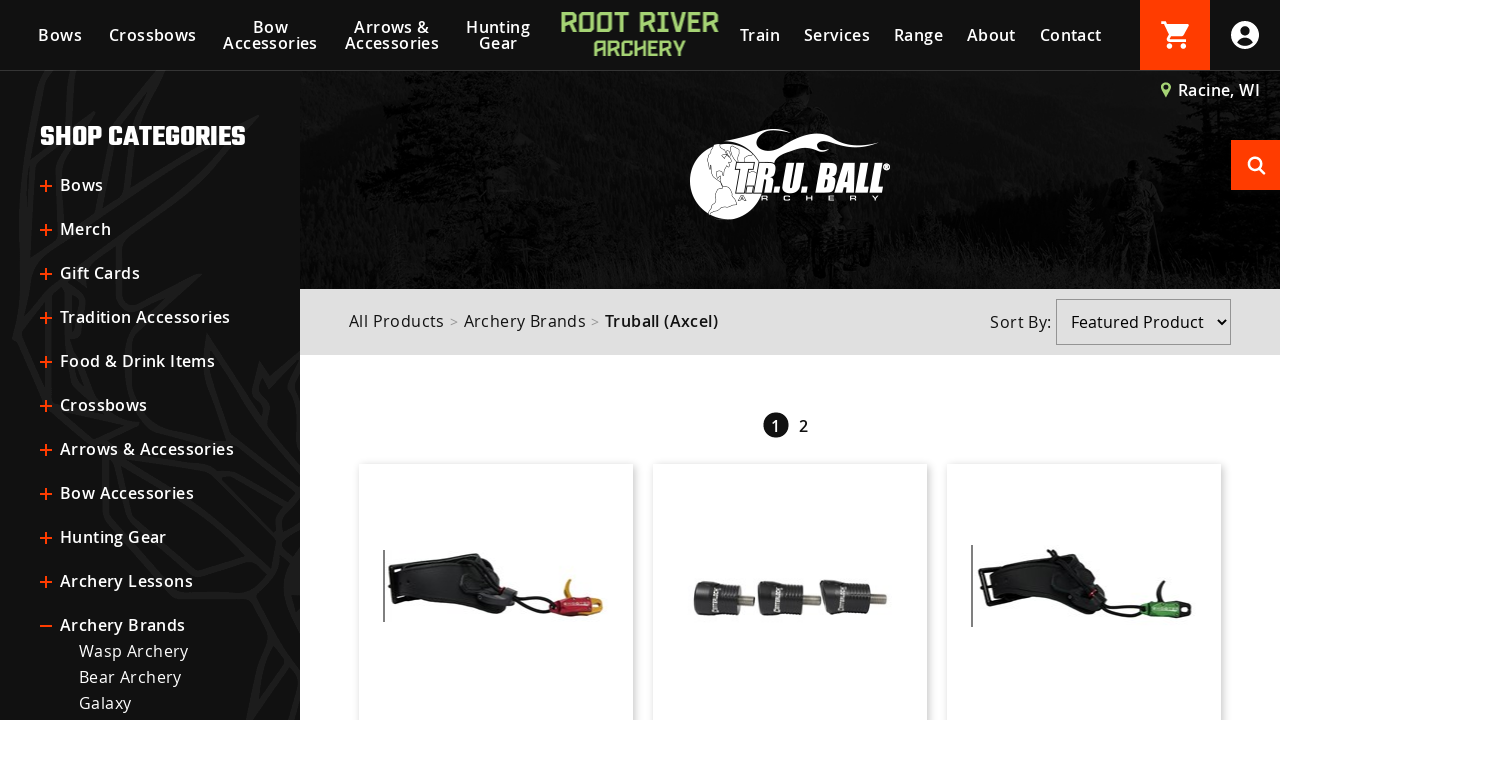

--- FILE ---
content_type: text/html; charset=utf-8
request_url: https://www.rootriverarchery.com/C/104/TRUBALL
body_size: 17935
content:

<!DOCTYPE html>
<html>
<head>
<meta charset="utf-8" />
<meta http-equiv="X-UA-Compatible" content="IE=edge">
<meta name="viewport" content="width=device-width, initial-scale=1.0" />
<title>Truball (Axcel) | Root River Archery</title>


<meta name="description" content="Tomorrows' Resources (Truball) produces target/tournament releases and sights under the Truball and Axcel names." />


<meta property="og:image" content="https://www.rootriverarchery.com/Content/images/RootRiver_OG1200.jpg" />

<link rel="apple-touch-icon" sizes="180x180" href="/Content/images/Favicon/apple-touch-icon.png">
<link rel="icon" type="image/png" href="/Content/images/Favicon/favicon-32x32.png" sizes="32x32">
<link rel="icon" type="image/png" href="/Content/images/Favicon/favicon-16x16.png" sizes="16x16">
<link rel="manifest" href="/Content/images/Favicon/manifest.json">
<link rel="mask-icon" href="/Content/images/Favicon/safari-pinned-tab.svg" color="#2ab0da">
<link rel="shortcut icon" href="/Content/images/Favicon/favicon.ico?v=gAEABxzkgw">
<meta name="apple-mobile-web-app-title" content="Root River">
<meta name="application-name" content="Root River Archery">
<link rel="stylesheet" type="text/css" href="/Content/css/main.css?v=1.0192" />

<link rel="stylesheet" type="text/css" href="/Content/css/cart/main-ecomm.css?v=1.005" />

<link rel="stylesheet" type="text/css" href="/Content/css/cart/addToCartPopup.css" />

<script type="text/javascript" src="/shared_Gen/jQuery/jquery-3.1.1.min.js"></script>

<script type="text/javascript" src="/Content/js/GenesisUtilities.js"></script>
<script type="text/javascript" src="/Content/js/cart/CategoryTree.js"></script>
<script type="text/javascript" src="/Content/js/cart/CategoryView.js"></script>

<noscript>

</noscript>


<script async src="https://www.googletagmanager.com/gtag/js?id=UA-227651546-1"></script>
<script>
window.dataLayer = window.dataLayer || [];
function gtag() { dataLayer.push(arguments); }
gtag('js', new Date());
gtag('config', 'UA-227651546-1');

gtag('config', 'G-JL6NVFXWN9');
gtag('config', 'UA-90571653-1');

</script>
<script></script>
</head>
<body>
<div class="P--ProductCategory--104">

<div class="ErrorText"></div>
<div class="ErrorHolder" data-has-message="False" style="display: none">

</div>
<header>
<a href="/" class="logo" title=""><img src="/Content/images/logos/RootRiverHeader.png" title="" alt="Root River Archery" /></a> 

<input type="checkbox" id="nav-toggle">
<label for="nav-toggle" class="hamburgerMenu">
<span class="inner">
<span class="line line-1"></span>
<span class="line line-2"></span>
<span class="line line-3"></span>
</span> 
</label>
<nav> 
<ul class="main-header">
<li><a class="single" href="/C/240/Bows" title="Bows">Bows</a>
<input type="checkbox" class="drop-toggle" id="DropCompound" />
<label for="DropCompound" class="drop-label"><svg xmlns="http://www.w3.org/2000/svg"><use xmlns:xlink="http://www.w3.org/1999/xlink" xlink:href="#i-downarrow"></use></svg></label>
<ul class="firstdrop">
<li><a href="/Services/TestShoot">Test Shoot</a></li>
<li><a href="/C/14/CompoundBows">Compound Bows</a></li>
<li><a href="/C/241/TraditionalBows">Traditional Bows</a></li>
</ul>
</li>
<li><a class="single" href="/C/15/Crossbows" title="">Crossbows</a>
<input type="checkbox" class="drop-toggle" id="DropCross" />
<label for="DropCross" class="drop-label"><svg xmlns="http://www.w3.org/2000/svg"><use xmlns:xlink="http://www.w3.org/1999/xlink" xlink:href="#i-downarrow"></use></svg></label>
<ul>
<li><a href="/C/242/CrossbowBolts">Bolts</a></li>
<li><a href="/C/243/CrossbowCases">Cases</a></li>
<li><a href="/C/244/CrossbowBroadheads">Broadheads</a></li>
<li><a href="/C/54/CrossbowAccessories">Accessories</a></li>
</ul>
</li>
<li><a href="/C/61/BowAccessories" title="">Bow<br /> Accessories</a>
<input type="checkbox" class="drop-toggle" id="DropBow" />
<label for="DropBow" class="drop-label"><svg xmlns="http://www.w3.org/2000/svg"><use xmlns:xlink="http://www.w3.org/1999/xlink" xlink:href="#i-downarrow"></use></svg></label>
<ul>
<li><a href="/C/53/Bowsights" title="">Sights & Peeps</a></li>
<li><a href="/C/171/Rests" title="">Arrow Rests</a></li>
<li><a href="/C/245/Stabilizers" title="">Stabilizers</a></li>
<li><a href="/C/47/Quivers" title="">Bow Quivers</a></li>
<li><a href="/C/51/BowCases" title="">Cases</a></li>
<li><a href="/C/62/BowMaintenance" title="">Tools</a></li>
</ul>
</li>
<li><a href="/C/46/ArrowAccessories" title="">Arrows &<br /> Accessories</a>
<input type="checkbox" class="drop-toggle" id="DropArrow" />
<label for="DropArrow" class="drop-label"><svg xmlns="http://www.w3.org/2000/svg"><use xmlns:xlink="http://www.w3.org/1999/xlink" xlink:href="#i-downarrow"></use></svg></label>
<ul>
<li><a href="/C/246/Arrows">Arrows</a></li>
<li><a href="/C/16/Releases">Releases</a></li>
<li><a href="/C/47/Quivers">Hip Quivers</a></li>
<li><a href="/C/52/Broadheads">Broadheads</a></li>
<li><a href="/C/48/Nocks">Nocks</a></li>
<li><a href="/C/248/Targets">Targets</a></li>
<li><a href="/C/249/TraditionalAccessories">Traditional Accessories</a></li>
</ul>
</li>
<li><a href="/C/154/ArcheryAccessories" title="">Hunting<br /> Gear</a>
<input type="checkbox" class="drop-toggle" id="DropShoot" />
<label for="DropShoot" class="drop-label"><svg xmlns="http://www.w3.org/2000/svg"><use xmlns:xlink="http://www.w3.org/1999/xlink" xlink:href="#i-downarrow"></use></svg></label>
<ul>
<li><a href="/C/57/ArmGuards" title="">Arm Guards</a></li>
<li><a href="/C/304/TurkeyCalls" title="">Calls - Turkey</a></li>
<li><a href="/C/303/TurkeyDecoys" title="">Decoys - Turkey</a></li>
<li><a href="/C/263/HuntingBlinds" title="">Hunting Blinds</a></li>
<li><a href="/C/317/Packs" title="">Packs</a></li>
<li><a href="/C/276/Platforms" title="">Platforms</a></li>
<li><a href="/C/47/Quivers" title="">Quivers</a></li>
<li><a href="/C/16/Releases" title="">Releases</a></li>
<li><a href="/C/316/Saddles" title="">Saddles</a></li>
<li><a href="/C/318/SaddleAccessories" title="">Saddle Accessories</a></li>
<li><a href="/C/319/Sticks" title="">Sticks</a></li>
</ul>
</li> 
</ul>
<ul class="main-header">
<li><a class="single" href="/Services/Lessons">Train</a></li>
<li><a class="single" href="/Services" title="">Services</a>
<input type="checkbox" class="drop-toggle" id="DropServices" />
<label for="DropServices" class="drop-label"><svg xmlns="http://www.w3.org/2000/svg"><use xmlns:xlink="http://www.w3.org/1999/xlink" xlink:href="#i-downarrow"></use></svg></label>
<ul>
<li><a href="/Services/BowMaintenance">Bow Maintenance</a></li>
<li><a href="/Services/BowSetup">Bow Setup</a></li>
<li><a href="/Services/Tuning">Broadhead Tuning</a></li>
<li><a href="/Services/ArrowBuilding">Arrow Building</a></li>
</ul>
</li>
<li><a class="single" href="/Shoot" title="">Range</a>
<input type="checkbox" class="drop-toggle" id="DropRange" />
<label for="DropRange" class="drop-label"><svg xmlns="http://www.w3.org/2000/svg"><use xmlns:xlink="http://www.w3.org/1999/xlink" xlink:href="#i-downarrow"></use></svg></label>
<ul>
<li><a href="/Shoot/Outdoor">Outdoor Range</a></li>
<li><a href="/Shoot/Indoor">Indoor Range</a></li>
<li><a href="/Shoot/Events">Events</a></li>
</ul>
</li>
<li><a class="single" href="/About" title="">About</a>
<input type="checkbox" class="drop-toggle" id="DropAbout" />
<label for="DropAbout" class="drop-label"><svg xmlns="http://www.w3.org/2000/svg"><use xmlns:xlink="http://www.w3.org/1999/xlink" xlink:href="#i-downarrow"></use></svg></label>
<ul>
<li><a href="/About/Resources">Resources</a></li>
<li><a href="/About/Gallery">Gallery</a></li>
</ul>
</li>
<li><a class="single" href="/Contact" title="">Contact</a></li>
</ul>
</nav>
<a class="location-btn" href="https://g.page/root-river-archery?share" target="_blank"><svg xmlns="http://www.w3.org/2000/svg"><use xmlns:xlink="http://www.w3.org/1999/xlink" xlink:href="#i-location"></use></svg> <span>Racine, WI</span></a>
<div class="ecomm-wrap">
<a href="/Cart" class="cart-link">
<svg xmlns="http://www.w3.org/2000/svg"><use xmlns:xlink="http://www.w3.org/1999/xlink" xlink:href="#i-cart"></use></svg>
</a>
<div class="user-wrap">
<input id="UserToggle" type="checkbox" class="user-toggle" />
<label for="UserToggle" class="sudoa user-label">
<svg xmlns="http://www.w3.org/2000/svg">
<use xmlns:xlink="http://www.w3.org/1999/xlink" xlink:href="#i-user"></use></svg></label>

<ul class="gc_UserLinks__list gc_UserLinks__list--guest">
<li><a href="/User/Login" class="js-userLogin">Login</a></li>
<li><a href="/User/Login" class="js-userSignup">Create Account</a></li>
</ul>

</div></div>
</header>
<div class="searchBtn-Wrap">
<input type="checkbox" id="DropSearch" class="search-toggle" />
<label for="DropSearch" class="search-label"><svg xmlns="http://www.w3.org/2000/svg"><use xmlns:xlink="http://www.w3.org/1999/xlink" xlink:href="#i-search"></use></svg></label>

<form action="/Search" method="get" class="js-SearchForm SearchForm ">
<input type="hidden" id="SelectCategory" name="SelectCategory" value="" />
<button type="submit" class="SearchForm__button" title="Search">
<svg xmlns="http://www.w3.org/2000/svg"><use xmlns:xlink="http://www.w3.org/1999/xlink" xlink:href="#i-search"></use></svg>
</button>
<input class="SearchForm__input" type="text" name="searchTerm" id="search" placeholder="Search website" value="" />
<label for="DropSearch" class="search-label close">x</label>
</form>
</div>




<main>



<section class="category-split">
<div class="cell sidebar content-tb">
<img class="deer" src="/Content/images/backgrounds/CategoryDeer.png" />
<h2>Shop Categories</h2>
<div style="position: relative;">
<input id="ShopCats" type="checkbox" class="side-toggle" />
<label for="ShopCats" class="side-label">Shop Categories <svg xmlns="http://www.w3.org/2000/svg"><use xmlns:xlink="http://www.w3.org/1999/xlink" xlink:href="#i-downarrow"></use></svg></label>
<div class="cat-wrap">
<div class="sideBarCatTree group">
<ul class="gc_CategoryTree">

<li class="gc_CategoryTree__item js-gc_CategoryTreeItem is-collapsed" data-catid="240">
<div class="gc_CategoryTree__itemBlock group">
<button type="button" class="btn btn--gc_CategoryTreeControl is-collapsed js-gc_CategoryTreeControl  js-gc_CategoryFilterControl "
data-catid="240" ><span class="expand">+</span><span class="collapse">-</span></button>
<a href="/C/240/Bows" class="gc_CategoryTree__link">Bows</a>
</div>
<ul class="gc_CategoryTree__subtree js-gc_CategorySubTree" data-catid="240">

<li class="gc_CategoryTree__item js-gc_CategoryTreeItem is-collapsed" data-catid="14">
<div class="gc_CategoryTree__itemBlock group">
<button type="button" class="btn btn--gc_CategoryTreeControl is-collapsed js-gc_CategoryTreeControl "
data-catid="14" disabled><span class="expand">+</span><span class="collapse">-</span></button>
<a href="/C/14/CompoundBows" class="gc_CategoryTree__link">Compound Bow</a>
</div>
<ul class="gc_CategoryTree__subtree js-gc_CategorySubTree" data-catid="14">
 <li class="js-gc_FilterSubTree"></li> 
</ul>
</li>

<li class="gc_CategoryTree__item js-gc_CategoryTreeItem is-collapsed" data-catid="241">
<div class="gc_CategoryTree__itemBlock group">
<button type="button" class="btn btn--gc_CategoryTreeControl is-collapsed js-gc_CategoryTreeControl "
data-catid="241" disabled><span class="expand">+</span><span class="collapse">-</span></button>
<a href="/C/241/TraditionalBows" class="gc_CategoryTree__link">Traditional Bows</a>
</div>
<ul class="gc_CategoryTree__subtree js-gc_CategorySubTree" data-catid="241">

</ul>
</li>

<li class="gc_CategoryTree__item js-gc_CategoryTreeItem is-collapsed" data-catid="274">
<div class="gc_CategoryTree__itemBlock group">
<button type="button" class="btn btn--gc_CategoryTreeControl is-collapsed js-gc_CategoryTreeControl "
data-catid="274" ><span class="expand">+</span><span class="collapse">-</span></button>
<a href="/C/274/DiscountItems" class="gc_CategoryTree__link">Out of Catalogue Bows for Sale</a>
</div>
<ul class="gc_CategoryTree__subtree js-gc_CategorySubTree" data-catid="274">

<li class="gc_CategoryTree__item js-gc_CategoryTreeItem is-collapsed" data-catid="288">
<div class="gc_CategoryTree__itemBlock group">
<button type="button" class="btn btn--gc_CategoryTreeControl is-collapsed js-gc_CategoryTreeControl "
data-catid="288" disabled><span class="expand">+</span><span class="collapse">-</span></button>
<a href="/C/288/ClearanceCompoundBows" class="gc_CategoryTree__link">Clearance Bows</a>
</div>
<ul class="gc_CategoryTree__subtree js-gc_CategorySubTree" data-catid="288">
 <li class="js-gc_FilterSubTree"></li> 
</ul>
</li>

</ul>
</li>

<li class="gc_CategoryTree__item js-gc_CategoryTreeItem is-collapsed" data-catid="302">
<div class="gc_CategoryTree__itemBlock group">
<button type="button" class="btn btn--gc_CategoryTreeControl is-collapsed js-gc_CategoryTreeControl "
data-catid="302" disabled><span class="expand">+</span><span class="collapse">-</span></button>
<a href="/C/302/UsedrefurbishedBows" class="gc_CategoryTree__link">Used/Refurbished Bows</a>
</div>
<ul class="gc_CategoryTree__subtree js-gc_CategorySubTree" data-catid="302">

</ul>
</li>

</ul>
</li>

<li class="gc_CategoryTree__item js-gc_CategoryTreeItem is-collapsed" data-catid="283">
<div class="gc_CategoryTree__itemBlock group">
<button type="button" class="btn btn--gc_CategoryTreeControl is-collapsed js-gc_CategoryTreeControl  js-gc_CategoryFilterControl "
data-catid="283" ><span class="expand">+</span><span class="collapse">-</span></button>
<a href="/C/283/LOGOEDCLOTHING" class="gc_CategoryTree__link">Merch</a>
</div>
<ul class="gc_CategoryTree__subtree js-gc_CategorySubTree" data-catid="283">

<li class="gc_CategoryTree__item js-gc_CategoryTreeItem is-collapsed" data-catid="284">
<div class="gc_CategoryTree__itemBlock group">
<button type="button" class="btn btn--gc_CategoryTreeControl is-collapsed js-gc_CategoryTreeControl "
data-catid="284" disabled><span class="expand">+</span><span class="collapse">-</span></button>
<a href="/C/284/JEREMYCLEMENTSRACINGTEAM" class="gc_CategoryTree__link">Jeremy Clements Racing Team Gear</a>
</div>
<ul class="gc_CategoryTree__subtree js-gc_CategorySubTree" data-catid="284">

</ul>
</li>

</ul>
</li>

<li class="gc_CategoryTree__item js-gc_CategoryTreeItem is-collapsed" data-catid="286">
<div class="gc_CategoryTree__itemBlock group">
<button type="button" class="btn btn--gc_CategoryTreeControl is-collapsed js-gc_CategoryTreeControl  js-gc_CategoryFilterControl "
data-catid="286" disabled><span class="expand">+</span><span class="collapse">-</span></button>
<a href="/C/286/GIFTCARDS" class="gc_CategoryTree__link">Gift Cards</a>
</div>
<ul class="gc_CategoryTree__subtree js-gc_CategorySubTree" data-catid="286">

</ul>
</li>

<li class="gc_CategoryTree__item js-gc_CategoryTreeItem is-collapsed" data-catid="287">
<div class="gc_CategoryTree__itemBlock group">
<button type="button" class="btn btn--gc_CategoryTreeControl is-collapsed js-gc_CategoryTreeControl  js-gc_CategoryFilterControl "
data-catid="287" disabled><span class="expand">+</span><span class="collapse">-</span></button>
<a href="/C/287/TRADITIONALACCESSORIES" class="gc_CategoryTree__link">Tradition Accessories</a>
</div>
<ul class="gc_CategoryTree__subtree js-gc_CategorySubTree" data-catid="287">

</ul>
</li>

<li class="gc_CategoryTree__item js-gc_CategoryTreeItem is-collapsed" data-catid="308">
<div class="gc_CategoryTree__itemBlock group">
<button type="button" class="btn btn--gc_CategoryTreeControl is-collapsed js-gc_CategoryTreeControl  js-gc_CategoryFilterControl "
data-catid="308" disabled><span class="expand">+</span><span class="collapse">-</span></button>
<a href="/C/308/FoodDrinkItems" class="gc_CategoryTree__link">Food & Drink Items</a>
</div>
<ul class="gc_CategoryTree__subtree js-gc_CategorySubTree" data-catid="308">

</ul>
</li>

<li class="gc_CategoryTree__item js-gc_CategoryTreeItem is-collapsed" data-catid="15">
<div class="gc_CategoryTree__itemBlock group">
<button type="button" class="btn btn--gc_CategoryTreeControl is-collapsed js-gc_CategoryTreeControl  js-gc_CategoryFilterControl "
data-catid="15" ><span class="expand">+</span><span class="collapse">-</span></button>
<a href="/C/15/Crossbows" class="gc_CategoryTree__link">Crossbows</a>
</div>
<ul class="gc_CategoryTree__subtree js-gc_CategorySubTree" data-catid="15">

<li class="gc_CategoryTree__item js-gc_CategoryTreeItem is-collapsed" data-catid="54">
<div class="gc_CategoryTree__itemBlock group">
<button type="button" class="btn btn--gc_CategoryTreeControl is-collapsed js-gc_CategoryTreeControl "
data-catid="54" disabled><span class="expand">+</span><span class="collapse">-</span></button>
<a href="/C/54/CrossbowAccessories" class="gc_CategoryTree__link">Crossbow Accessories</a>
</div>
<ul class="gc_CategoryTree__subtree js-gc_CategorySubTree" data-catid="54">
 <li class="js-gc_FilterSubTree"></li> 
</ul>
</li>

<li class="gc_CategoryTree__item js-gc_CategoryTreeItem is-collapsed" data-catid="242">
<div class="gc_CategoryTree__itemBlock group">
<button type="button" class="btn btn--gc_CategoryTreeControl is-collapsed js-gc_CategoryTreeControl "
data-catid="242" disabled><span class="expand">+</span><span class="collapse">-</span></button>
<a href="/C/242/CrossbowBolts" class="gc_CategoryTree__link">Crossbow Bolts</a>
</div>
<ul class="gc_CategoryTree__subtree js-gc_CategorySubTree" data-catid="242">
 <li class="js-gc_FilterSubTree"></li> 
</ul>
</li>

<li class="gc_CategoryTree__item js-gc_CategoryTreeItem is-collapsed" data-catid="243">
<div class="gc_CategoryTree__itemBlock group">
<button type="button" class="btn btn--gc_CategoryTreeControl is-collapsed js-gc_CategoryTreeControl "
data-catid="243" disabled><span class="expand">+</span><span class="collapse">-</span></button>
<a href="/C/243/CrossbowCases" class="gc_CategoryTree__link">Crossbow Cases</a>
</div>
<ul class="gc_CategoryTree__subtree js-gc_CategorySubTree" data-catid="243">
 <li class="js-gc_FilterSubTree"></li> 
</ul>
</li>

<li class="gc_CategoryTree__item js-gc_CategoryTreeItem is-collapsed" data-catid="244">
<div class="gc_CategoryTree__itemBlock group">
<button type="button" class="btn btn--gc_CategoryTreeControl is-collapsed js-gc_CategoryTreeControl "
data-catid="244" disabled><span class="expand">+</span><span class="collapse">-</span></button>
<a href="/C/244/CrossbowBroadheads" class="gc_CategoryTree__link">Crossbow Broadheads</a>
</div>
<ul class="gc_CategoryTree__subtree js-gc_CategorySubTree" data-catid="244">
 <li class="js-gc_FilterSubTree"></li> 
</ul>
</li>

<li class="gc_CategoryTree__item js-gc_CategoryTreeItem is-collapsed" data-catid="275">
<div class="gc_CategoryTree__itemBlock group">
<button type="button" class="btn btn--gc_CategoryTreeControl is-collapsed js-gc_CategoryTreeControl "
data-catid="275" disabled><span class="expand">+</span><span class="collapse">-</span></button>
<a href="/C/275/OBSOLETE BUT NEW CROSSBOWS FOR SALE" class="gc_CategoryTree__link">Out of Catalogue Crossbows for Sale</a>
</div>
<ul class="gc_CategoryTree__subtree js-gc_CategorySubTree" data-catid="275">

</ul>
</li>

<li class="gc_CategoryTree__item js-gc_CategoryTreeItem is-collapsed" data-catid="324">
<div class="gc_CategoryTree__itemBlock group">
<button type="button" class="btn btn--gc_CategoryTreeControl is-collapsed js-gc_CategoryTreeControl "
data-catid="324" disabled><span class="expand">+</span><span class="collapse">-</span></button>
<a href="/C/324/CROSSBOWOPTICS" class="gc_CategoryTree__link">CROSSBOW OPTICS</a>
</div>
<ul class="gc_CategoryTree__subtree js-gc_CategorySubTree" data-catid="324">

</ul>
</li>

</ul>
</li>

<li class="gc_CategoryTree__item js-gc_CategoryTreeItem is-collapsed" data-catid="46">
<div class="gc_CategoryTree__itemBlock group">
<button type="button" class="btn btn--gc_CategoryTreeControl is-collapsed js-gc_CategoryTreeControl  js-gc_CategoryFilterControl "
data-catid="46" ><span class="expand">+</span><span class="collapse">-</span></button>
<a href="/C/46/ArrowAccessories" class="gc_CategoryTree__link">Arrows & Accessories</a>
</div>
<ul class="gc_CategoryTree__subtree js-gc_CategorySubTree" data-catid="46">

<li class="gc_CategoryTree__item js-gc_CategoryTreeItem is-collapsed" data-catid="48">
<div class="gc_CategoryTree__itemBlock group">
<button type="button" class="btn btn--gc_CategoryTreeControl is-collapsed js-gc_CategoryTreeControl "
data-catid="48" disabled><span class="expand">+</span><span class="collapse">-</span></button>
<a href="/C/48/Nocks" class="gc_CategoryTree__link">Nocks</a>
</div>
<ul class="gc_CategoryTree__subtree js-gc_CategorySubTree" data-catid="48">

</ul>
</li>

<li class="gc_CategoryTree__item js-gc_CategoryTreeItem is-collapsed" data-catid="49">
<div class="gc_CategoryTree__itemBlock group">
<button type="button" class="btn btn--gc_CategoryTreeControl is-collapsed js-gc_CategoryTreeControl "
data-catid="49" disabled><span class="expand">+</span><span class="collapse">-</span></button>
<a href="/C/49/LightedNocks" class="gc_CategoryTree__link">Lighted Nocks</a>
</div>
<ul class="gc_CategoryTree__subtree js-gc_CategorySubTree" data-catid="49">
 <li class="js-gc_FilterSubTree"></li> 
</ul>
</li>

<li class="gc_CategoryTree__item js-gc_CategoryTreeItem is-collapsed" data-catid="52">
<div class="gc_CategoryTree__itemBlock group">
<button type="button" class="btn btn--gc_CategoryTreeControl is-collapsed js-gc_CategoryTreeControl "
data-catid="52" disabled><span class="expand">+</span><span class="collapse">-</span></button>
<a href="/C/52/Broadheads" class="gc_CategoryTree__link">Broadheads</a>
</div>
<ul class="gc_CategoryTree__subtree js-gc_CategorySubTree" data-catid="52">
 <li class="js-gc_FilterSubTree"></li> 
</ul>
</li>

<li class="gc_CategoryTree__item js-gc_CategoryTreeItem is-collapsed" data-catid="55">
<div class="gc_CategoryTree__itemBlock group">
<button type="button" class="btn btn--gc_CategoryTreeControl is-collapsed js-gc_CategoryTreeControl "
data-catid="55" disabled><span class="expand">+</span><span class="collapse">-</span></button>
<a href="/C/55/ArrowBuilding" class="gc_CategoryTree__link">Arrow Building</a>
</div>
<ul class="gc_CategoryTree__subtree js-gc_CategorySubTree" data-catid="55">
 <li class="js-gc_FilterSubTree"></li> 
</ul>
</li>

<li class="gc_CategoryTree__item js-gc_CategoryTreeItem is-collapsed" data-catid="67">
<div class="gc_CategoryTree__itemBlock group">
<button type="button" class="btn btn--gc_CategoryTreeControl is-collapsed js-gc_CategoryTreeControl "
data-catid="67" disabled><span class="expand">+</span><span class="collapse">-</span></button>
<a href="/C/67/Vanes" class="gc_CategoryTree__link">Vanes</a>
</div>
<ul class="gc_CategoryTree__subtree js-gc_CategorySubTree" data-catid="67">
 <li class="js-gc_FilterSubTree"></li> 
</ul>
</li>

<li class="gc_CategoryTree__item js-gc_CategoryTreeItem is-collapsed" data-catid="68">
<div class="gc_CategoryTree__itemBlock group">
<button type="button" class="btn btn--gc_CategoryTreeControl is-collapsed js-gc_CategoryTreeControl "
data-catid="68" disabled><span class="expand">+</span><span class="collapse">-</span></button>
<a href="/C/68/Shafts" class="gc_CategoryTree__link">Shafts</a>
</div>
<ul class="gc_CategoryTree__subtree js-gc_CategorySubTree" data-catid="68">
 <li class="js-gc_FilterSubTree"></li> 
</ul>
</li>

<li class="gc_CategoryTree__item js-gc_CategoryTreeItem is-collapsed" data-catid="246">
<div class="gc_CategoryTree__itemBlock group">
<button type="button" class="btn btn--gc_CategoryTreeControl is-collapsed js-gc_CategoryTreeControl "
data-catid="246" ><span class="expand">+</span><span class="collapse">-</span></button>
<a href="/C/246/Arrows" class="gc_CategoryTree__link">Arrows</a>
</div>
<ul class="gc_CategoryTree__subtree js-gc_CategorySubTree" data-catid="246">

<li class="gc_CategoryTree__item js-gc_CategoryTreeItem is-collapsed" data-catid="122">
<div class="gc_CategoryTree__itemBlock group">
<button type="button" class="btn btn--gc_CategoryTreeControl is-collapsed js-gc_CategoryTreeControl "
data-catid="122" disabled><span class="expand">+</span><span class="collapse">-</span></button>
<a href="/C/122/HuntingArrows" class="gc_CategoryTree__link">Hunting Arrows</a>
</div>
<ul class="gc_CategoryTree__subtree js-gc_CategorySubTree" data-catid="122">
 <li class="js-gc_FilterSubTree"></li> 
</ul>
</li>

<li class="gc_CategoryTree__item js-gc_CategoryTreeItem is-collapsed" data-catid="123">
<div class="gc_CategoryTree__itemBlock group">
<button type="button" class="btn btn--gc_CategoryTreeControl is-collapsed js-gc_CategoryTreeControl "
data-catid="123" disabled><span class="expand">+</span><span class="collapse">-</span></button>
<a href="/C/123/TargetArrows" class="gc_CategoryTree__link">Target Arrows</a>
</div>
<ul class="gc_CategoryTree__subtree js-gc_CategorySubTree" data-catid="123">
 <li class="js-gc_FilterSubTree"></li> 
</ul>
</li>

</ul>
</li>

<li class="gc_CategoryTree__item js-gc_CategoryTreeItem is-collapsed" data-catid="247">
<div class="gc_CategoryTree__itemBlock group">
<button type="button" class="btn btn--gc_CategoryTreeControl is-collapsed js-gc_CategoryTreeControl "
data-catid="247" disabled><span class="expand">+</span><span class="collapse">-</span></button>
<a href="/C/247/HipQuivers" class="gc_CategoryTree__link">Hip Quivers</a>
</div>
<ul class="gc_CategoryTree__subtree js-gc_CategorySubTree" data-catid="247">

</ul>
</li>

<li class="gc_CategoryTree__item js-gc_CategoryTreeItem is-collapsed" data-catid="248">
<div class="gc_CategoryTree__itemBlock group">
<button type="button" class="btn btn--gc_CategoryTreeControl is-collapsed js-gc_CategoryTreeControl "
data-catid="248" disabled><span class="expand">+</span><span class="collapse">-</span></button>
<a href="/C/248/Targets" class="gc_CategoryTree__link">Targets</a>
</div>
<ul class="gc_CategoryTree__subtree js-gc_CategorySubTree" data-catid="248">

</ul>
</li>

<li class="gc_CategoryTree__item js-gc_CategoryTreeItem is-collapsed" data-catid="271">
<div class="gc_CategoryTree__itemBlock group">
<button type="button" class="btn btn--gc_CategoryTreeControl is-collapsed js-gc_CategoryTreeControl "
data-catid="271" disabled><span class="expand">+</span><span class="collapse">-</span></button>
<a href="/C/271/TargetPoints" class="gc_CategoryTree__link">Target Points</a>
</div>
<ul class="gc_CategoryTree__subtree js-gc_CategorySubTree" data-catid="271">

</ul>
</li>

</ul>
</li>

<li class="gc_CategoryTree__item js-gc_CategoryTreeItem is-collapsed" data-catid="61">
<div class="gc_CategoryTree__itemBlock group">
<button type="button" class="btn btn--gc_CategoryTreeControl is-collapsed js-gc_CategoryTreeControl  js-gc_CategoryFilterControl "
data-catid="61" ><span class="expand">+</span><span class="collapse">-</span></button>
<a href="/C/61/BowAccessories" class="gc_CategoryTree__link">Bow Accessories</a>
</div>
<ul class="gc_CategoryTree__subtree js-gc_CategorySubTree" data-catid="61">

<li class="gc_CategoryTree__item js-gc_CategoryTreeItem is-collapsed" data-catid="51">
<div class="gc_CategoryTree__itemBlock group">
<button type="button" class="btn btn--gc_CategoryTreeControl is-collapsed js-gc_CategoryTreeControl "
data-catid="51" disabled><span class="expand">+</span><span class="collapse">-</span></button>
<a href="/C/51/BowCases" class="gc_CategoryTree__link">Cases & Covers</a>
</div>
<ul class="gc_CategoryTree__subtree js-gc_CategorySubTree" data-catid="51">
 <li class="js-gc_FilterSubTree"></li> 
</ul>
</li>

<li class="gc_CategoryTree__item js-gc_CategoryTreeItem is-collapsed" data-catid="53">
<div class="gc_CategoryTree__itemBlock group">
<button type="button" class="btn btn--gc_CategoryTreeControl is-collapsed js-gc_CategoryTreeControl "
data-catid="53" disabled><span class="expand">+</span><span class="collapse">-</span></button>
<a href="/C/53/Bowsights" class="gc_CategoryTree__link">Bowsights</a>
</div>
<ul class="gc_CategoryTree__subtree js-gc_CategorySubTree" data-catid="53">
 <li class="js-gc_FilterSubTree"></li> 
</ul>
</li>

<li class="gc_CategoryTree__item js-gc_CategoryTreeItem is-collapsed" data-catid="62">
<div class="gc_CategoryTree__itemBlock group">
<button type="button" class="btn btn--gc_CategoryTreeControl is-collapsed js-gc_CategoryTreeControl "
data-catid="62" ><span class="expand">+</span><span class="collapse">-</span></button>
<a href="/C/62/BowMaintenance" class="gc_CategoryTree__link">Bow Maintenance</a>
</div>
<ul class="gc_CategoryTree__subtree js-gc_CategorySubTree" data-catid="62">

<li class="gc_CategoryTree__item js-gc_CategoryTreeItem is-collapsed" data-catid="278">
<div class="gc_CategoryTree__itemBlock group">
<button type="button" class="btn btn--gc_CategoryTreeControl is-collapsed js-gc_CategoryTreeControl "
data-catid="278" disabled><span class="expand">+</span><span class="collapse">-</span></button>
<a href="/C/278/STRINGSCABLES-COMPOUNDBO" class="gc_CategoryTree__link">Strings and Cables - Compound Bows</a>
</div>
<ul class="gc_CategoryTree__subtree js-gc_CategorySubTree" data-catid="278">
 <li class="js-gc_FilterSubTree"></li> 
</ul>
</li>

</ul>
</li>

<li class="gc_CategoryTree__item js-gc_CategoryTreeItem is-collapsed" data-catid="171">
<div class="gc_CategoryTree__itemBlock group">
<button type="button" class="btn btn--gc_CategoryTreeControl is-collapsed js-gc_CategoryTreeControl "
data-catid="171" ><span class="expand">+</span><span class="collapse">-</span></button>
<a href="/C/171/Rests" class="gc_CategoryTree__link">Arrow Rest</a>
</div>
<ul class="gc_CategoryTree__subtree js-gc_CategorySubTree" data-catid="171">

<li class="gc_CategoryTree__item js-gc_CategoryTreeItem is-collapsed" data-catid="17">
<div class="gc_CategoryTree__itemBlock group">
<button type="button" class="btn btn--gc_CategoryTreeControl is-collapsed js-gc_CategoryTreeControl "
data-catid="17" disabled><span class="expand">+</span><span class="collapse">-</span></button>
<a href="/C/17/Rests" class="gc_CategoryTree__link">Target Rests</a>
</div>
<ul class="gc_CategoryTree__subtree js-gc_CategorySubTree" data-catid="17">
 <li class="js-gc_FilterSubTree"></li> 
</ul>
</li>

<li class="gc_CategoryTree__item js-gc_CategoryTreeItem is-collapsed" data-catid="112">
<div class="gc_CategoryTree__itemBlock group">
<button type="button" class="btn btn--gc_CategoryTreeControl is-collapsed js-gc_CategoryTreeControl "
data-catid="112" disabled><span class="expand">+</span><span class="collapse">-</span></button>
<a href="/C/112/ArizonaArcheryEnterprisesAAE" class="gc_CategoryTree__link">Hunting Rests</a>
</div>
<ul class="gc_CategoryTree__subtree js-gc_CategorySubTree" data-catid="112">
 <li class="js-gc_FilterSubTree"></li> 
</ul>
</li>

<li class="gc_CategoryTree__item js-gc_CategoryTreeItem is-collapsed" data-catid="291">
<div class="gc_CategoryTree__itemBlock group">
<button type="button" class="btn btn--gc_CategoryTreeControl is-collapsed js-gc_CategoryTreeControl "
data-catid="291" ><span class="expand">+</span><span class="collapse">-</span></button>
<a href="/C/291/ArrowRestAccessories" class="gc_CategoryTree__link">Arrow Rest Accessories</a>
</div>
<ul class="gc_CategoryTree__subtree js-gc_CategorySubTree" data-catid="291">

<li class="gc_CategoryTree__item js-gc_CategoryTreeItem is-collapsed" data-catid="297">
<div class="gc_CategoryTree__itemBlock group">
<button type="button" class="btn btn--gc_CategoryTreeControl is-collapsed js-gc_CategoryTreeControl "
data-catid="297" disabled><span class="expand">+</span><span class="collapse">-</span></button>
<a href="/C/297/RestParts" class="gc_CategoryTree__link">Rest Parts</a>
</div>
<ul class="gc_CategoryTree__subtree js-gc_CategorySubTree" data-catid="297">

</ul>
</li>

</ul>
</li>

</ul>
</li>

<li class="gc_CategoryTree__item js-gc_CategoryTreeItem is-collapsed" data-catid="245">
<div class="gc_CategoryTree__itemBlock group">
<button type="button" class="btn btn--gc_CategoryTreeControl is-collapsed js-gc_CategoryTreeControl "
data-catid="245" ><span class="expand">+</span><span class="collapse">-</span></button>
<a href="/C/245/Stabilizers" class="gc_CategoryTree__link">Stabilizers</a>
</div>
<ul class="gc_CategoryTree__subtree js-gc_CategorySubTree" data-catid="245">

<li class="gc_CategoryTree__item js-gc_CategoryTreeItem is-collapsed" data-catid="18">
<div class="gc_CategoryTree__itemBlock group">
<button type="button" class="btn btn--gc_CategoryTreeControl is-collapsed js-gc_CategoryTreeControl "
data-catid="18" disabled><span class="expand">+</span><span class="collapse">-</span></button>
<a href="/C/18/Stabilizers" class="gc_CategoryTree__link">Hunting Stabilizers</a>
</div>
<ul class="gc_CategoryTree__subtree js-gc_CategorySubTree" data-catid="18">
 <li class="js-gc_FilterSubTree"></li> 
</ul>
</li>

<li class="gc_CategoryTree__item js-gc_CategoryTreeItem is-collapsed" data-catid="109">
<div class="gc_CategoryTree__itemBlock group">
<button type="button" class="btn btn--gc_CategoryTreeControl is-collapsed js-gc_CategoryTreeControl "
data-catid="109" disabled><span class="expand">+</span><span class="collapse">-</span></button>
<a href="/C/109/TargetStabilizers" class="gc_CategoryTree__link">Target Stabilizers</a>
</div>
<ul class="gc_CategoryTree__subtree js-gc_CategorySubTree" data-catid="109">
 <li class="js-gc_FilterSubTree"></li> 
</ul>
</li>

</ul>
</li>

<li class="gc_CategoryTree__item js-gc_CategoryTreeItem is-collapsed" data-catid="249">
<div class="gc_CategoryTree__itemBlock group">
<button type="button" class="btn btn--gc_CategoryTreeControl is-collapsed js-gc_CategoryTreeControl "
data-catid="249" disabled><span class="expand">+</span><span class="collapse">-</span></button>
<a href="/C/249/TraditionalAccessories" class="gc_CategoryTree__link">Traditional Accessories</a>
</div>
<ul class="gc_CategoryTree__subtree js-gc_CategorySubTree" data-catid="249">

</ul>
</li>

<li class="gc_CategoryTree__item js-gc_CategoryTreeItem is-collapsed" data-catid="272">
<div class="gc_CategoryTree__itemBlock group">
<button type="button" class="btn btn--gc_CategoryTreeControl is-collapsed js-gc_CategoryTreeControl "
data-catid="272" disabled><span class="expand">+</span><span class="collapse">-</span></button>
<a href="/C/272/BOWSTANDS" class="gc_CategoryTree__link">Bowstands</a>
</div>
<ul class="gc_CategoryTree__subtree js-gc_CategorySubTree" data-catid="272">
 <li class="js-gc_FilterSubTree"></li> 
</ul>
</li>

<li class="gc_CategoryTree__item js-gc_CategoryTreeItem is-collapsed" data-catid="281">
<div class="gc_CategoryTree__itemBlock group">
<button type="button" class="btn btn--gc_CategoryTreeControl is-collapsed js-gc_CategoryTreeControl "
data-catid="281" disabled><span class="expand">+</span><span class="collapse">-</span></button>
<a href="/C/281/BATTERESFORSIGHTSRANGEFI" class="gc_CategoryTree__link">Batteries For Sights/Rangefinders</a>
</div>
<ul class="gc_CategoryTree__subtree js-gc_CategorySubTree" data-catid="281">

</ul>
</li>

<li class="gc_CategoryTree__item js-gc_CategoryTreeItem is-collapsed" data-catid="282">
<div class="gc_CategoryTree__itemBlock group">
<button type="button" class="btn btn--gc_CategoryTreeControl is-collapsed js-gc_CategoryTreeControl "
data-catid="282" disabled><span class="expand">+</span><span class="collapse">-</span></button>
<a href="/C/282/BOWGRIPS" class="gc_CategoryTree__link">Bowgrips</a>
</div>
<ul class="gc_CategoryTree__subtree js-gc_CategorySubTree" data-catid="282">

</ul>
</li>

<li class="gc_CategoryTree__item js-gc_CategoryTreeItem is-collapsed" data-catid="295">
<div class="gc_CategoryTree__itemBlock group">
<button type="button" class="btn btn--gc_CategoryTreeControl is-collapsed js-gc_CategoryTreeControl "
data-catid="295" disabled><span class="expand">+</span><span class="collapse">-</span></button>
<a href="/C/295/PeepSights" class="gc_CategoryTree__link">String Accessories</a>
</div>
<ul class="gc_CategoryTree__subtree js-gc_CategorySubTree" data-catid="295">
 <li class="js-gc_FilterSubTree"></li> 
</ul>
</li>

<li class="gc_CategoryTree__item js-gc_CategoryTreeItem is-collapsed" data-catid="296">
<div class="gc_CategoryTree__itemBlock group">
<button type="button" class="btn btn--gc_CategoryTreeControl is-collapsed js-gc_CategoryTreeControl "
data-catid="296" disabled><span class="expand">+</span><span class="collapse">-</span></button>
<a href="/C/296/PeepSights" class="gc_CategoryTree__link">Peep Sights</a>
</div>
<ul class="gc_CategoryTree__subtree js-gc_CategorySubTree" data-catid="296">
 <li class="js-gc_FilterSubTree"></li> 
</ul>
</li>

<li class="gc_CategoryTree__item js-gc_CategoryTreeItem is-collapsed" data-catid="307">
<div class="gc_CategoryTree__itemBlock group">
<button type="button" class="btn btn--gc_CategoryTreeControl is-collapsed js-gc_CategoryTreeControl "
data-catid="307" disabled><span class="expand">+</span><span class="collapse">-</span></button>
<a href="/C/307/OutofCatalogueOpenBoxAcc" class="gc_CategoryTree__link">Out of Catalogue/Open Box Accessories</a>
</div>
<ul class="gc_CategoryTree__subtree js-gc_CategorySubTree" data-catid="307">
 <li class="js-gc_FilterSubTree"></li> 
</ul>
</li>

</ul>
</li>

<li class="gc_CategoryTree__item js-gc_CategoryTreeItem is-collapsed" data-catid="154">
<div class="gc_CategoryTree__itemBlock group">
<button type="button" class="btn btn--gc_CategoryTreeControl is-collapsed js-gc_CategoryTreeControl  js-gc_CategoryFilterControl "
data-catid="154" ><span class="expand">+</span><span class="collapse">-</span></button>
<a href="/C/154/ArcheryAccessories" class="gc_CategoryTree__link">Hunting Gear</a>
</div>
<ul class="gc_CategoryTree__subtree js-gc_CategorySubTree" data-catid="154">

<li class="gc_CategoryTree__item js-gc_CategoryTreeItem is-collapsed" data-catid="57">
<div class="gc_CategoryTree__itemBlock group">
<button type="button" class="btn btn--gc_CategoryTreeControl is-collapsed js-gc_CategoryTreeControl "
data-catid="57" disabled><span class="expand">+</span><span class="collapse">-</span></button>
<a href="/C/57/ArmGuards" class="gc_CategoryTree__link">Arm Guards</a>
</div>
<ul class="gc_CategoryTree__subtree js-gc_CategorySubTree" data-catid="57">

</ul>
</li>

<li class="gc_CategoryTree__item js-gc_CategoryTreeItem is-collapsed" data-catid="304">
<div class="gc_CategoryTree__itemBlock group">
<button type="button" class="btn btn--gc_CategoryTreeControl is-collapsed js-gc_CategoryTreeControl "
data-catid="304" disabled><span class="expand">+</span><span class="collapse">-</span></button>
<a href="/C/304/Calls-Turkey" class="gc_CategoryTree__link">Calls - Turkey</a>
</div>
<ul class="gc_CategoryTree__subtree js-gc_CategorySubTree" data-catid="304">

</ul>
</li>

<li class="gc_CategoryTree__item js-gc_CategoryTreeItem is-collapsed" data-catid="303">
<div class="gc_CategoryTree__itemBlock group">
<button type="button" class="btn btn--gc_CategoryTreeControl is-collapsed js-gc_CategoryTreeControl "
data-catid="303" disabled><span class="expand">+</span><span class="collapse">-</span></button>
<a href="/C/303/Decoys-Turkey" class="gc_CategoryTree__link">Decoys - Turkey</a>
</div>
<ul class="gc_CategoryTree__subtree js-gc_CategorySubTree" data-catid="303">

</ul>
</li>

<li class="gc_CategoryTree__item js-gc_CategoryTreeItem is-collapsed" data-catid="263">
<div class="gc_CategoryTree__itemBlock group">
<button type="button" class="btn btn--gc_CategoryTreeControl is-collapsed js-gc_CategoryTreeControl "
data-catid="263" disabled><span class="expand">+</span><span class="collapse">-</span></button>
<a href="/C/263/HUNTINGBLINDS" class="gc_CategoryTree__link">Hunting Blinds</a>
</div>
<ul class="gc_CategoryTree__subtree js-gc_CategorySubTree" data-catid="263">
 <li class="js-gc_FilterSubTree"></li> 
</ul>
</li>

<li class="gc_CategoryTree__item js-gc_CategoryTreeItem is-collapsed" data-catid="317">
<div class="gc_CategoryTree__itemBlock group">
<button type="button" class="btn btn--gc_CategoryTreeControl is-collapsed js-gc_CategoryTreeControl "
data-catid="317" disabled><span class="expand">+</span><span class="collapse">-</span></button>
<a href="/C/317/PACKS" class="gc_CategoryTree__link">Packs</a>
</div>
<ul class="gc_CategoryTree__subtree js-gc_CategorySubTree" data-catid="317">
 <li class="js-gc_FilterSubTree"></li> 
</ul>
</li>

<li class="gc_CategoryTree__item js-gc_CategoryTreeItem is-collapsed" data-catid="276">
<div class="gc_CategoryTree__itemBlock group">
<button type="button" class="btn btn--gc_CategoryTreeControl is-collapsed js-gc_CategoryTreeControl "
data-catid="276" disabled><span class="expand">+</span><span class="collapse">-</span></button>
<a href="/C/276/SADDLE HUNTING GEAR FROM CRUZR, LATITUDE, AND TETHRD" class="gc_CategoryTree__link">Platforms</a>
</div>
<ul class="gc_CategoryTree__subtree js-gc_CategorySubTree" data-catid="276">
 <li class="js-gc_FilterSubTree"></li> 
</ul>
</li>

<li class="gc_CategoryTree__item js-gc_CategoryTreeItem is-collapsed" data-catid="47">
<div class="gc_CategoryTree__itemBlock group">
<button type="button" class="btn btn--gc_CategoryTreeControl is-collapsed js-gc_CategoryTreeControl "
data-catid="47" disabled><span class="expand">+</span><span class="collapse">-</span></button>
<a href="/C/47/Quivers" class="gc_CategoryTree__link">Quivers</a>
</div>
<ul class="gc_CategoryTree__subtree js-gc_CategorySubTree" data-catid="47">
 <li class="js-gc_FilterSubTree"></li> 
</ul>
</li>

<li class="gc_CategoryTree__item js-gc_CategoryTreeItem is-collapsed" data-catid="16">
<div class="gc_CategoryTree__itemBlock group">
<button type="button" class="btn btn--gc_CategoryTreeControl is-collapsed js-gc_CategoryTreeControl "
data-catid="16" disabled><span class="expand">+</span><span class="collapse">-</span></button>
<a href="/C/16/Releases" class="gc_CategoryTree__link">Releases</a>
</div>
<ul class="gc_CategoryTree__subtree js-gc_CategorySubTree" data-catid="16">
 <li class="js-gc_FilterSubTree"></li> 
</ul>
</li>

<li class="gc_CategoryTree__item js-gc_CategoryTreeItem is-collapsed" data-catid="318">
<div class="gc_CategoryTree__itemBlock group">
<button type="button" class="btn btn--gc_CategoryTreeControl is-collapsed js-gc_CategoryTreeControl "
data-catid="318" disabled><span class="expand">+</span><span class="collapse">-</span></button>
<a href="/C/318/SADDLEACCESSORIES" class="gc_CategoryTree__link">Saddle Accessories</a>
</div>
<ul class="gc_CategoryTree__subtree js-gc_CategorySubTree" data-catid="318">
 <li class="js-gc_FilterSubTree"></li> 
</ul>
</li>

<li class="gc_CategoryTree__item js-gc_CategoryTreeItem is-collapsed" data-catid="316">
<div class="gc_CategoryTree__itemBlock group">
<button type="button" class="btn btn--gc_CategoryTreeControl is-collapsed js-gc_CategoryTreeControl "
data-catid="316" disabled><span class="expand">+</span><span class="collapse">-</span></button>
<a href="/C/316/SADDLES" class="gc_CategoryTree__link">Saddles</a>
</div>
<ul class="gc_CategoryTree__subtree js-gc_CategorySubTree" data-catid="316">
 <li class="js-gc_FilterSubTree"></li> 
</ul>
</li>

<li class="gc_CategoryTree__item js-gc_CategoryTreeItem is-collapsed" data-catid="319">
<div class="gc_CategoryTree__itemBlock group">
<button type="button" class="btn btn--gc_CategoryTreeControl is-collapsed js-gc_CategoryTreeControl "
data-catid="319" disabled><span class="expand">+</span><span class="collapse">-</span></button>
<a href="/C/319/STICKS" class="gc_CategoryTree__link">Sticks</a>
</div>
<ul class="gc_CategoryTree__subtree js-gc_CategorySubTree" data-catid="319">
 <li class="js-gc_FilterSubTree"></li> 
</ul>
</li>

</ul>
</li>

<li class="gc_CategoryTree__item js-gc_CategoryTreeItem is-collapsed" data-catid="239">
<div class="gc_CategoryTree__itemBlock group">
<button type="button" class="btn btn--gc_CategoryTreeControl is-collapsed js-gc_CategoryTreeControl  js-gc_CategoryFilterControl "
data-catid="239" disabled><span class="expand">+</span><span class="collapse">-</span></button>
<a href="/C/239/ArcheryLessons" class="gc_CategoryTree__link">Archery Lessons</a>
</div>
<ul class="gc_CategoryTree__subtree js-gc_CategorySubTree" data-catid="239">

</ul>
</li>

<li class="gc_CategoryTree__item js-gc_CategoryTreeItem is-collapsed" data-catid="33">
<div class="gc_CategoryTree__itemBlock group">
<button type="button" class="btn btn--gc_CategoryTreeControl is-collapsed js-gc_CategoryTreeControl  js-gc_CategoryFilterControl "
data-catid="33" ><span class="expand">+</span><span class="collapse">-</span></button>
<a href="/C/33/ShootingBrands" class="gc_CategoryTree__link">Archery Brands</a>
</div>
<ul class="gc_CategoryTree__subtree js-gc_CategorySubTree" data-catid="33">

<li class="gc_CategoryTree__item js-gc_CategoryTreeItem is-collapsed" data-catid="218">
<div class="gc_CategoryTree__itemBlock group">
<button type="button" class="btn btn--gc_CategoryTreeControl is-collapsed js-gc_CategoryTreeControl "
data-catid="218" disabled><span class="expand">+</span><span class="collapse">-</span></button>
<a href="/C/218/WaspArchery" class="gc_CategoryTree__link">Wasp Archery</a>
</div>
<ul class="gc_CategoryTree__subtree js-gc_CategorySubTree" data-catid="218">

</ul>
</li>

<li class="gc_CategoryTree__item js-gc_CategoryTreeItem is-collapsed" data-catid="251">
<div class="gc_CategoryTree__itemBlock group">
<button type="button" class="btn btn--gc_CategoryTreeControl is-collapsed js-gc_CategoryTreeControl "
data-catid="251" disabled><span class="expand">+</span><span class="collapse">-</span></button>
<a href="/C/251/BearArchery" class="gc_CategoryTree__link">Bear Archery</a>
</div>
<ul class="gc_CategoryTree__subtree js-gc_CategorySubTree" data-catid="251">

</ul>
</li>

<li class="gc_CategoryTree__item js-gc_CategoryTreeItem is-collapsed" data-catid="252">
<div class="gc_CategoryTree__itemBlock group">
<button type="button" class="btn btn--gc_CategoryTreeControl is-collapsed js-gc_CategoryTreeControl "
data-catid="252" disabled><span class="expand">+</span><span class="collapse">-</span></button>
<a href="/C/252/Galaxy" class="gc_CategoryTree__link">Galaxy</a>
</div>
<ul class="gc_CategoryTree__subtree js-gc_CategorySubTree" data-catid="252">

</ul>
</li>

<li class="gc_CategoryTree__item js-gc_CategoryTreeItem is-collapsed" data-catid="253">
<div class="gc_CategoryTree__itemBlock group">
<button type="button" class="btn btn--gc_CategoryTreeControl is-collapsed js-gc_CategoryTreeControl "
data-catid="253" disabled><span class="expand">+</span><span class="collapse">-</span></button>
<a href="/C/253/TenPoint" class="gc_CategoryTree__link">TenPoint</a>
</div>
<ul class="gc_CategoryTree__subtree js-gc_CategorySubTree" data-catid="253">
 <li class="js-gc_FilterSubTree"></li> 
</ul>
</li>

<li class="gc_CategoryTree__item js-gc_CategoryTreeItem is-collapsed" data-catid="256">
<div class="gc_CategoryTree__itemBlock group">
<button type="button" class="btn btn--gc_CategoryTreeControl is-collapsed js-gc_CategoryTreeControl "
data-catid="256" disabled><span class="expand">+</span><span class="collapse">-</span></button>
<a href="/C/256/Tethrd" class="gc_CategoryTree__link">Tethrd</a>
</div>
<ul class="gc_CategoryTree__subtree js-gc_CategorySubTree" data-catid="256">
 <li class="js-gc_FilterSubTree"></li> 
</ul>
</li>

<li class="gc_CategoryTree__item js-gc_CategoryTreeItem is-collapsed" data-catid="259">
<div class="gc_CategoryTree__itemBlock group">
<button type="button" class="btn btn--gc_CategoryTreeControl is-collapsed js-gc_CategoryTreeControl "
data-catid="259" disabled><span class="expand">+</span><span class="collapse">-</span></button>
<a href="/C/259/OctoberMountainProducts" class="gc_CategoryTree__link">October Mountain Products</a>
</div>
<ul class="gc_CategoryTree__subtree js-gc_CategorySubTree" data-catid="259">

</ul>
</li>

<li class="gc_CategoryTree__item js-gc_CategoryTreeItem is-collapsed" data-catid="260">
<div class="gc_CategoryTree__itemBlock group">
<button type="button" class="btn btn--gc_CategoryTreeControl is-collapsed js-gc_CategoryTreeControl "
data-catid="260" disabled><span class="expand">+</span><span class="collapse">-</span></button>
<a href="/C/260/Tenpoint" class="gc_CategoryTree__link">Tenpoint</a>
</div>
<ul class="gc_CategoryTree__subtree js-gc_CategorySubTree" data-catid="260">

</ul>
</li>

<li class="gc_CategoryTree__item js-gc_CategoryTreeItem is-collapsed" data-catid="262">
<div class="gc_CategoryTree__itemBlock group">
<button type="button" class="btn btn--gc_CategoryTreeControl is-collapsed js-gc_CategoryTreeControl "
data-catid="262" disabled><span class="expand">+</span><span class="collapse">-</span></button>
<a href="/C/262/G5" class="gc_CategoryTree__link">G5</a>
</div>
<ul class="gc_CategoryTree__subtree js-gc_CategorySubTree" data-catid="262">
 <li class="js-gc_FilterSubTree"></li> 
</ul>
</li>

<li class="gc_CategoryTree__item js-gc_CategoryTreeItem is-collapsed" data-catid="264">
<div class="gc_CategoryTree__itemBlock group">
<button type="button" class="btn btn--gc_CategoryTreeControl is-collapsed js-gc_CategoryTreeControl "
data-catid="264" disabled><span class="expand">+</span><span class="collapse">-</span></button>
<a href="/C/264/ORIONHUNTINGBLINDS" class="gc_CategoryTree__link">Orion Hunting Blinds</a>
</div>
<ul class="gc_CategoryTree__subtree js-gc_CategorySubTree" data-catid="264">
 <li class="js-gc_FilterSubTree"></li> 
</ul>
</li>

<li class="gc_CategoryTree__item js-gc_CategoryTreeItem is-collapsed" data-catid="265">
<div class="gc_CategoryTree__itemBlock group">
<button type="button" class="btn btn--gc_CategoryTreeControl is-collapsed js-gc_CategoryTreeControl "
data-catid="265" disabled><span class="expand">+</span><span class="collapse">-</span></button>
<a href="/C/265/NEETARCHERY" class="gc_CategoryTree__link">Neet Archery</a>
</div>
<ul class="gc_CategoryTree__subtree js-gc_CategorySubTree" data-catid="265">

</ul>
</li>

<li class="gc_CategoryTree__item js-gc_CategoryTreeItem is-collapsed" data-catid="266">
<div class="gc_CategoryTree__itemBlock group">
<button type="button" class="btn btn--gc_CategoryTreeControl is-collapsed js-gc_CategoryTreeControl "
data-catid="266" disabled><span class="expand">+</span><span class="collapse">-</span></button>
<a href="/C/266/BOWMARARCHERYACCESSORIES" class="gc_CategoryTree__link">Bowmar Archery Accessories</a>
</div>
<ul class="gc_CategoryTree__subtree js-gc_CategorySubTree" data-catid="266">
 <li class="js-gc_FilterSubTree"></li> 
</ul>
</li>

<li class="gc_CategoryTree__item js-gc_CategoryTreeItem is-collapsed" data-catid="267">
<div class="gc_CategoryTree__itemBlock group">
<button type="button" class="btn btn--gc_CategoryTreeControl is-collapsed js-gc_CategoryTreeControl "
data-catid="267" disabled><span class="expand">+</span><span class="collapse">-</span></button>
<a href="/C/267/WNSARCHERYWINNERSARCHERY" class="gc_CategoryTree__link">WNS Archery (Winners Archery)</a>
</div>
<ul class="gc_CategoryTree__subtree js-gc_CategorySubTree" data-catid="267">

</ul>
</li>

<li class="gc_CategoryTree__item js-gc_CategoryTreeItem is-collapsed" data-catid="268">
<div class="gc_CategoryTree__itemBlock group">
<button type="button" class="btn btn--gc_CategoryTreeControl is-collapsed js-gc_CategoryTreeControl "
data-catid="268" disabled><span class="expand">+</span><span class="collapse">-</span></button>
<a href="/C/268/GenesisBows" class="gc_CategoryTree__link">Genesis Bows</a>
</div>
<ul class="gc_CategoryTree__subtree js-gc_CategorySubTree" data-catid="268">

</ul>
</li>

<li class="gc_CategoryTree__item js-gc_CategoryTreeItem is-collapsed" data-catid="270">
<div class="gc_CategoryTree__itemBlock group">
<button type="button" class="btn btn--gc_CategoryTreeControl is-collapsed js-gc_CategoryTreeControl "
data-catid="270" disabled><span class="expand">+</span><span class="collapse">-</span></button>
<a href="/C/270/CARTERENTERPRISES" class="gc_CategoryTree__link">Carter Enterprises</a>
</div>
<ul class="gc_CategoryTree__subtree js-gc_CategorySubTree" data-catid="270">
 <li class="js-gc_FilterSubTree"></li> 
</ul>
</li>

<li class="gc_CategoryTree__item js-gc_CategoryTreeItem is-collapsed" data-catid="273">
<div class="gc_CategoryTree__itemBlock group">
<button type="button" class="btn btn--gc_CategoryTreeControl is-collapsed js-gc_CategoryTreeControl "
data-catid="273" disabled><span class="expand">+</span><span class="collapse">-</span></button>
<a href="/C/273/ELEVATIONARCHERY" class="gc_CategoryTree__link">Elevation Archery</a>
</div>
<ul class="gc_CategoryTree__subtree js-gc_CategorySubTree" data-catid="273">
 <li class="js-gc_FilterSubTree"></li> 
</ul>
</li>

<li class="gc_CategoryTree__item js-gc_CategoryTreeItem is-collapsed" data-catid="277">
<div class="gc_CategoryTree__itemBlock group">
<button type="button" class="btn btn--gc_CategoryTreeControl is-collapsed js-gc_CategoryTreeControl "
data-catid="277" disabled><span class="expand">+</span><span class="collapse">-</span></button>
<a href="/C/277/CRUZR" class="gc_CategoryTree__link">Cruzr</a>
</div>
<ul class="gc_CategoryTree__subtree js-gc_CategorySubTree" data-catid="277">
 <li class="js-gc_FilterSubTree"></li> 
</ul>
</li>

<li class="gc_CategoryTree__item js-gc_CategoryTreeItem is-collapsed" data-catid="279">
<div class="gc_CategoryTree__itemBlock group">
<button type="button" class="btn btn--gc_CategoryTreeControl is-collapsed js-gc_CategoryTreeControl "
data-catid="279" disabled><span class="expand">+</span><span class="collapse">-</span></button>
<a href="/C/279/GASBOWSTRINGS" class="gc_CategoryTree__link">Gas Bowstrings</a>
</div>
<ul class="gc_CategoryTree__subtree js-gc_CategorySubTree" data-catid="279">
 <li class="js-gc_FilterSubTree"></li> 
</ul>
</li>

<li class="gc_CategoryTree__item js-gc_CategoryTreeItem is-collapsed" data-catid="280">
<div class="gc_CategoryTree__itemBlock group">
<button type="button" class="btn btn--gc_CategoryTreeControl is-collapsed js-gc_CategoryTreeControl "
data-catid="280" disabled><span class="expand">+</span><span class="collapse">-</span></button>
<a href="/C/280/ULTRAVIEWARCHERY" class="gc_CategoryTree__link">Ultraview Archery</a>
</div>
<ul class="gc_CategoryTree__subtree js-gc_CategorySubTree" data-catid="280">
 <li class="js-gc_FilterSubTree"></li> 
</ul>
</li>

<li class="gc_CategoryTree__item js-gc_CategoryTreeItem is-collapsed" data-catid="285">
<div class="gc_CategoryTree__itemBlock group">
<button type="button" class="btn btn--gc_CategoryTreeControl is-collapsed js-gc_CategoryTreeControl "
data-catid="285" disabled><span class="expand">+</span><span class="collapse">-</span></button>
<a href="/C/285/HOTSHOTARCHERY" class="gc_CategoryTree__link">Hotshot Archery</a>
</div>
<ul class="gc_CategoryTree__subtree js-gc_CategorySubTree" data-catid="285">
 <li class="js-gc_FilterSubTree"></li> 
</ul>
</li>

<li class="gc_CategoryTree__item js-gc_CategoryTreeItem is-collapsed" data-catid="289">
<div class="gc_CategoryTree__itemBlock group">
<button type="button" class="btn btn--gc_CategoryTreeControl is-collapsed js-gc_CategoryTreeControl "
data-catid="289" disabled><span class="expand">+</span><span class="collapse">-</span></button>
<a href="/C/289/STANISLAWSKIRELEASES" class="gc_CategoryTree__link">Stanislawski Releases</a>
</div>
<ul class="gc_CategoryTree__subtree js-gc_CategorySubTree" data-catid="289">
 <li class="js-gc_FilterSubTree"></li> 
</ul>
</li>

<li class="gc_CategoryTree__item js-gc_CategoryTreeItem is-collapsed" data-catid="290">
<div class="gc_CategoryTree__itemBlock group">
<button type="button" class="btn btn--gc_CategoryTreeControl is-collapsed js-gc_CategoryTreeControl "
data-catid="290" disabled><span class="expand">+</span><span class="collapse">-</span></button>
<a href="/C/290/EASTONARCHERY" class="gc_CategoryTree__link">Easton Archery</a>
</div>
<ul class="gc_CategoryTree__subtree js-gc_CategorySubTree" data-catid="290">
 <li class="js-gc_FilterSubTree"></li> 
</ul>
</li>

<li class="gc_CategoryTree__item js-gc_CategoryTreeItem is-collapsed" data-catid="292">
<div class="gc_CategoryTree__itemBlock group">
<button type="button" class="btn btn--gc_CategoryTreeControl is-collapsed js-gc_CategoryTreeControl "
data-catid="292" disabled><span class="expand">+</span><span class="collapse">-</span></button>
<a href="/C/292/VICTORYARCHERY" class="gc_CategoryTree__link">Victory Archery</a>
</div>
<ul class="gc_CategoryTree__subtree js-gc_CategorySubTree" data-catid="292">
 <li class="js-gc_FilterSubTree"></li> 
</ul>
</li>

<li class="gc_CategoryTree__item js-gc_CategoryTreeItem is-collapsed" data-catid="298">
<div class="gc_CategoryTree__itemBlock group">
<button type="button" class="btn btn--gc_CategoryTreeControl is-collapsed js-gc_CategoryTreeControl "
data-catid="298" disabled><span class="expand">+</span><span class="collapse">-</span></button>
<a href="/C/298/SKBCases" class="gc_CategoryTree__link">SKB Cases</a>
</div>
<ul class="gc_CategoryTree__subtree js-gc_CategorySubTree" data-catid="298">

</ul>
</li>

<li class="gc_CategoryTree__item js-gc_CategoryTreeItem is-collapsed" data-catid="299">
<div class="gc_CategoryTree__itemBlock group">
<button type="button" class="btn btn--gc_CategoryTreeControl is-collapsed js-gc_CategoryTreeControl "
data-catid="299" disabled><span class="expand">+</span><span class="collapse">-</span></button>
<a href="/C/299/InnovatingtheOutdoors" class="gc_CategoryTree__link">Innovating the Outdoors</a>
</div>
<ul class="gc_CategoryTree__subtree js-gc_CategorySubTree" data-catid="299">

</ul>
</li>

<li class="gc_CategoryTree__item js-gc_CategoryTreeItem is-collapsed" data-catid="300">
<div class="gc_CategoryTree__itemBlock group">
<button type="button" class="btn btn--gc_CategoryTreeControl is-collapsed js-gc_CategoryTreeControl "
data-catid="300" disabled><span class="expand">+</span><span class="collapse">-</span></button>
<a href="/C/300/Plano" class="gc_CategoryTree__link">Plano</a>
</div>
<ul class="gc_CategoryTree__subtree js-gc_CategorySubTree" data-catid="300">

</ul>
</li>

<li class="gc_CategoryTree__item js-gc_CategoryTreeItem is-collapsed" data-catid="301">
<div class="gc_CategoryTree__itemBlock group">
<button type="button" class="btn btn--gc_CategoryTreeControl is-collapsed js-gc_CategoryTreeControl "
data-catid="301" disabled><span class="expand">+</span><span class="collapse">-</span></button>
<a href="/C/301/TightSpotQuivers" class="gc_CategoryTree__link">Tight Spot Quivers</a>
</div>
<ul class="gc_CategoryTree__subtree js-gc_CategorySubTree" data-catid="301">

</ul>
</li>

<li class="gc_CategoryTree__item js-gc_CategoryTreeItem is-collapsed" data-catid="305">
<div class="gc_CategoryTree__itemBlock group">
<button type="button" class="btn btn--gc_CategoryTreeControl is-collapsed js-gc_CategoryTreeControl "
data-catid="305" disabled><span class="expand">+</span><span class="collapse">-</span></button>
<a href="/C/305/Woodhaven" class="gc_CategoryTree__link">Woodhaven</a>
</div>
<ul class="gc_CategoryTree__subtree js-gc_CategorySubTree" data-catid="305">

</ul>
</li>

<li class="gc_CategoryTree__item js-gc_CategoryTreeItem is-collapsed" data-catid="306">
<div class="gc_CategoryTree__itemBlock group">
<button type="button" class="btn btn--gc_CategoryTreeControl is-collapsed js-gc_CategoryTreeControl "
data-catid="306" disabled><span class="expand">+</span><span class="collapse">-</span></button>
<a href="/C/306/DaveSmith" class="gc_CategoryTree__link">Dave Smith</a>
</div>
<ul class="gc_CategoryTree__subtree js-gc_CategorySubTree" data-catid="306">

</ul>
</li>

<li class="gc_CategoryTree__item js-gc_CategoryTreeItem is-collapsed" data-catid="309">
<div class="gc_CategoryTree__itemBlock group">
<button type="button" class="btn btn--gc_CategoryTreeControl is-collapsed js-gc_CategoryTreeControl "
data-catid="309" disabled><span class="expand">+</span><span class="collapse">-</span></button>
<a href="/C/309/KONGUSA" class="gc_CategoryTree__link">KONG USA</a>
</div>
<ul class="gc_CategoryTree__subtree js-gc_CategorySubTree" data-catid="309">
 <li class="js-gc_FilterSubTree"></li> 
</ul>
</li>

<li class="gc_CategoryTree__item js-gc_CategoryTreeItem is-collapsed" data-catid="310">
<div class="gc_CategoryTree__itemBlock group">
<button type="button" class="btn btn--gc_CategoryTreeControl is-collapsed js-gc_CategoryTreeControl "
data-catid="310" disabled><span class="expand">+</span><span class="collapse">-</span></button>
<a href="/C/310/HuntArsenal" class="gc_CategoryTree__link">Hunt Arsenal</a>
</div>
<ul class="gc_CategoryTree__subtree js-gc_CategorySubTree" data-catid="310">
 <li class="js-gc_FilterSubTree"></li> 
</ul>
</li>

<li class="gc_CategoryTree__item js-gc_CategoryTreeItem is-collapsed" data-catid="322">
<div class="gc_CategoryTree__itemBlock group">
<button type="button" class="btn btn--gc_CategoryTreeControl is-collapsed js-gc_CategoryTreeControl "
data-catid="322" disabled><span class="expand">+</span><span class="collapse">-</span></button>
<a href="/C/322/1STPHORM" class="gc_CategoryTree__link">1ST PHORM</a>
</div>
<ul class="gc_CategoryTree__subtree js-gc_CategorySubTree" data-catid="322">

</ul>
</li>

<li class="gc_CategoryTree__item js-gc_CategoryTreeItem is-collapsed" data-catid="325">
<div class="gc_CategoryTree__itemBlock group">
<button type="button" class="btn btn--gc_CategoryTreeControl is-collapsed js-gc_CategoryTreeControl "
data-catid="325" disabled><span class="expand">+</span><span class="collapse">-</span></button>
<a href="/C/325/BURRIS" class="gc_CategoryTree__link">BURRIS</a>
</div>
<ul class="gc_CategoryTree__subtree js-gc_CategorySubTree" data-catid="325">

</ul>
</li>

<li class="gc_CategoryTree__item js-gc_CategoryTreeItem is-collapsed" data-catid="261">
<div class="gc_CategoryTree__itemBlock group">
<button type="button" class="btn btn--gc_CategoryTreeControl is-collapsed js-gc_CategoryTreeControl "
data-catid="261" disabled><span class="expand">+</span><span class="collapse">-</span></button>
<a href="/C/261/DiamondArchery" class="gc_CategoryTree__link">Diamond Archery</a>
</div>
<ul class="gc_CategoryTree__subtree js-gc_CategorySubTree" data-catid="261">

</ul>
</li>

<li class="gc_CategoryTree__item js-gc_CategoryTreeItem is-collapsed" data-catid="113">
<div class="gc_CategoryTree__itemBlock group">
<button type="button" class="btn btn--gc_CategoryTreeControl is-collapsed js-gc_CategoryTreeControl "
data-catid="113" disabled><span class="expand">+</span><span class="collapse">-</span></button>
<a href="/C/113/ArizonaArcheryEnterprisesAAE" class="gc_CategoryTree__link">Arizona Archery Enterprises</a>
</div>
<ul class="gc_CategoryTree__subtree js-gc_CategorySubTree" data-catid="113">
 <li class="js-gc_FilterSubTree"></li> 
</ul>
</li>

<li class="gc_CategoryTree__item js-gc_CategoryTreeItem is-collapsed" data-catid="163">
<div class="gc_CategoryTree__itemBlock group">
<button type="button" class="btn btn--gc_CategoryTreeControl is-collapsed js-gc_CategoryTreeControl "
data-catid="163" disabled><span class="expand">+</span><span class="collapse">-</span></button>
<a href="/C/163/B3Archery" class="gc_CategoryTree__link">B3 Archery</a>
</div>
<ul class="gc_CategoryTree__subtree js-gc_CategorySubTree" data-catid="163">
 <li class="js-gc_FilterSubTree"></li> 
</ul>
</li>

<li class="gc_CategoryTree__item js-gc_CategoryTreeItem is-collapsed" data-catid="106">
<div class="gc_CategoryTree__itemBlock group">
<button type="button" class="btn btn--gc_CategoryTreeControl is-collapsed js-gc_CategoryTreeControl "
data-catid="106" disabled><span class="expand">+</span><span class="collapse">-</span></button>
<a href="/C/106/BEESTINGER" class="gc_CategoryTree__link">Bee Stinger</a>
</div>
<ul class="gc_CategoryTree__subtree js-gc_CategorySubTree" data-catid="106">
 <li class="js-gc_FilterSubTree"></li> 
</ul>
</li>

<li class="gc_CategoryTree__item js-gc_CategoryTreeItem is-collapsed" data-catid="119">
<div class="gc_CategoryTree__itemBlock group">
<button type="button" class="btn btn--gc_CategoryTreeControl is-collapsed js-gc_CategoryTreeControl "
data-catid="119" disabled><span class="expand">+</span><span class="collapse">-</span></button>
<a href="/C/119/BLACKEAGLEARROWS" class="gc_CategoryTree__link">Black Eagle Arrows</a>
</div>
<ul class="gc_CategoryTree__subtree js-gc_CategorySubTree" data-catid="119">
 <li class="js-gc_FilterSubTree"></li> 
</ul>
</li>

<li class="gc_CategoryTree__item js-gc_CategoryTreeItem is-collapsed" data-catid="161">
<div class="gc_CategoryTree__itemBlock group">
<button type="button" class="btn btn--gc_CategoryTreeControl is-collapsed js-gc_CategoryTreeControl "
data-catid="161" disabled><span class="expand">+</span><span class="collapse">-</span></button>
<a href="/C/161/BlackGoldBowsights" class="gc_CategoryTree__link">Black Gold Bowsights</a>
</div>
<ul class="gc_CategoryTree__subtree js-gc_CategorySubTree" data-catid="161">
 <li class="js-gc_FilterSubTree"></li> 
</ul>
</li>

<li class="gc_CategoryTree__item js-gc_CategoryTreeItem is-collapsed" data-catid="81">
<div class="gc_CategoryTree__itemBlock group">
<button type="button" class="btn btn--gc_CategoryTreeControl is-collapsed js-gc_CategoryTreeControl "
data-catid="81" disabled><span class="expand">+</span><span class="collapse">-</span></button>
<a href="/C/81/Bowtech" class="gc_CategoryTree__link">Bowtech</a>
</div>
<ul class="gc_CategoryTree__subtree js-gc_CategorySubTree" data-catid="81">
 <li class="js-gc_FilterSubTree"></li> 
</ul>
</li>

<li class="gc_CategoryTree__item js-gc_CategoryTreeItem is-collapsed" data-catid="88">
<div class="gc_CategoryTree__itemBlock group">
<button type="button" class="btn btn--gc_CategoryTreeControl is-collapsed js-gc_CategoryTreeControl "
data-catid="88" disabled><span class="expand">+</span><span class="collapse">-</span></button>
<a href="/C/88/CarbonExpress" class="gc_CategoryTree__link">Carbon Express</a>
</div>
<ul class="gc_CategoryTree__subtree js-gc_CategorySubTree" data-catid="88">

</ul>
</li>

<li class="gc_CategoryTree__item js-gc_CategoryTreeItem is-collapsed" data-catid="198">
<div class="gc_CategoryTree__itemBlock group">
<button type="button" class="btn btn--gc_CategoryTreeControl is-collapsed js-gc_CategoryTreeControl "
data-catid="198" disabled><span class="expand">+</span><span class="collapse">-</span></button>
<a href="/C/198/EliteArchery" class="gc_CategoryTree__link">Elite Archery</a>
</div>
<ul class="gc_CategoryTree__subtree js-gc_CategorySubTree" data-catid="198">

</ul>
</li>

<li class="gc_CategoryTree__item js-gc_CategoryTreeItem is-collapsed" data-catid="199">
<div class="gc_CategoryTree__itemBlock group">
<button type="button" class="btn btn--gc_CategoryTreeControl is-collapsed js-gc_CategoryTreeControl "
data-catid="199" disabled><span class="expand">+</span><span class="collapse">-</span></button>
<a href="/C/199/FlyingArrowArchery" class="gc_CategoryTree__link">Flying Arrow Archery</a>
</div>
<ul class="gc_CategoryTree__subtree js-gc_CategorySubTree" data-catid="199">

</ul>
</li>

<li class="gc_CategoryTree__item js-gc_CategoryTreeItem is-collapsed" data-catid="187">
<div class="gc_CategoryTree__itemBlock group">
<button type="button" class="btn btn--gc_CategoryTreeControl is-collapsed js-gc_CategoryTreeControl "
data-catid="187" disabled><span class="expand">+</span><span class="collapse">-</span></button>
<a href="/C/187/GoldTip" class="gc_CategoryTree__link">Gold Tip</a>
</div>
<ul class="gc_CategoryTree__subtree js-gc_CategorySubTree" data-catid="187">
 <li class="js-gc_FilterSubTree"></li> 
</ul>
</li>

<li class="gc_CategoryTree__item js-gc_CategoryTreeItem is-collapsed" data-catid="124">
<div class="gc_CategoryTree__itemBlock group">
<button type="button" class="btn btn--gc_CategoryTreeControl is-collapsed js-gc_CategoryTreeControl "
data-catid="124" disabled><span class="expand">+</span><span class="collapse">-</span></button>
<a href="/C/124/HamskeaArchery" class="gc_CategoryTree__link">Hamskea Archery</a>
</div>
<ul class="gc_CategoryTree__subtree js-gc_CategorySubTree" data-catid="124">
 <li class="js-gc_FilterSubTree"></li> 
</ul>
</li>

<li class="gc_CategoryTree__item js-gc_CategoryTreeItem is-collapsed" data-catid="135">
<div class="gc_CategoryTree__itemBlock group">
<button type="button" class="btn btn--gc_CategoryTreeControl is-collapsed js-gc_CategoryTreeControl "
data-catid="135" disabled><span class="expand">+</span><span class="collapse">-</span></button>
<a href="/C/135/HHASPORTS" class="gc_CategoryTree__link">HHA Sports</a>
</div>
<ul class="gc_CategoryTree__subtree js-gc_CategorySubTree" data-catid="135">
 <li class="js-gc_FilterSubTree"></li> 
</ul>
</li>

<li class="gc_CategoryTree__item js-gc_CategoryTreeItem is-collapsed" data-catid="86">
<div class="gc_CategoryTree__itemBlock group">
<button type="button" class="btn btn--gc_CategoryTreeControl is-collapsed js-gc_CategoryTreeControl "
data-catid="86" disabled><span class="expand">+</span><span class="collapse">-</span></button>
<a href="/C/86/Hoyt" class="gc_CategoryTree__link">Hoyt</a>
</div>
<ul class="gc_CategoryTree__subtree js-gc_CategorySubTree" data-catid="86">
 <li class="js-gc_FilterSubTree"></li> 
</ul>
</li>

<li class="gc_CategoryTree__item js-gc_CategoryTreeItem is-collapsed" data-catid="144">
<div class="gc_CategoryTree__itemBlock group">
<button type="button" class="btn btn--gc_CategoryTreeControl is-collapsed js-gc_CategoryTreeControl "
data-catid="144" disabled><span class="expand">+</span><span class="collapse">-</span></button>
<a href="/C/144/IQSights" class="gc_CategoryTree__link">IQ Sights</a>
</div>
<ul class="gc_CategoryTree__subtree js-gc_CategorySubTree" data-catid="144">

</ul>
</li>

<li class="gc_CategoryTree__item js-gc_CategoryTreeItem is-collapsed" data-catid="235">
<div class="gc_CategoryTree__itemBlock group">
<button type="button" class="btn btn--gc_CategoryTreeControl is-collapsed js-gc_CategoryTreeControl "
data-catid="235" disabled><span class="expand">+</span><span class="collapse">-</span></button>
<a href="/C/235/IRONWILL" class="gc_CategoryTree__link">Iron Will Outfitters</a>
</div>
<ul class="gc_CategoryTree__subtree js-gc_CategorySubTree" data-catid="235">
 <li class="js-gc_FilterSubTree"></li> 
</ul>
</li>

<li class="gc_CategoryTree__item js-gc_CategoryTreeItem is-collapsed" data-catid="85">
<div class="gc_CategoryTree__itemBlock group">
<button type="button" class="btn btn--gc_CategoryTreeControl is-collapsed js-gc_CategoryTreeControl "
data-catid="85" disabled><span class="expand">+</span><span class="collapse">-</span></button>
<a href="/C/85/Mathews" class="gc_CategoryTree__link">Mathews</a>
</div>
<ul class="gc_CategoryTree__subtree js-gc_CategorySubTree" data-catid="85">
 <li class="js-gc_FilterSubTree"></li> 
</ul>
</li>

<li class="gc_CategoryTree__item js-gc_CategoryTreeItem is-collapsed" data-catid="255">
<div class="gc_CategoryTree__itemBlock group">
<button type="button" class="btn btn--gc_CategoryTreeControl is-collapsed js-gc_CategoryTreeControl "
data-catid="255" disabled><span class="expand">+</span><span class="collapse">-</span></button>
<a href="/C/255/LatitudeOutdoors" class="gc_CategoryTree__link">Latitude Outdoors</a>
</div>
<ul class="gc_CategoryTree__subtree js-gc_CategorySubTree" data-catid="255">
 <li class="js-gc_FilterSubTree"></li> 
</ul>
</li>

<li class="gc_CategoryTree__item js-gc_CategoryTreeItem is-collapsed" data-catid="136">
<div class="gc_CategoryTree__itemBlock group">
<button type="button" class="btn btn--gc_CategoryTreeControl is-collapsed js-gc_CategoryTreeControl "
data-catid="136" disabled><span class="expand">+</span><span class="collapse">-</span></button>
<a href="/C/136/MissionBows" class="gc_CategoryTree__link">Mission Bows</a>
</div>
<ul class="gc_CategoryTree__subtree js-gc_CategorySubTree" data-catid="136">

</ul>
</li>

<li class="gc_CategoryTree__item js-gc_CategoryTreeItem is-collapsed" data-catid="107">
<div class="gc_CategoryTree__itemBlock group">
<button type="button" class="btn btn--gc_CategoryTreeControl is-collapsed js-gc_CategoryTreeControl "
data-catid="107" disabled><span class="expand">+</span><span class="collapse">-</span></button>
<a href="/C/107/MISSIONCROSSBOWS" class="gc_CategoryTree__link">Mission Crossbows</a>
</div>
<ul class="gc_CategoryTree__subtree js-gc_CategorySubTree" data-catid="107">

</ul>
</li>

<li class="gc_CategoryTree__item js-gc_CategoryTreeItem is-collapsed" data-catid="205">
<div class="gc_CategoryTree__itemBlock group">
<button type="button" class="btn btn--gc_CategoryTreeControl is-collapsed js-gc_CategoryTreeControl "
data-catid="205" disabled><span class="expand">+</span><span class="collapse">-</span></button>
<a href="/C/205/NewArcheryProductsNAP" class="gc_CategoryTree__link">New Archery Products (NAP)</a>
</div>
<ul class="gc_CategoryTree__subtree js-gc_CategorySubTree" data-catid="205">

</ul>
</li>

<li class="gc_CategoryTree__item js-gc_CategoryTreeItem is-collapsed" data-catid="208">
<div class="gc_CategoryTree__itemBlock group">
<button type="button" class="btn btn--gc_CategoryTreeControl is-collapsed js-gc_CategoryTreeControl "
data-catid="208" disabled><span class="expand">+</span><span class="collapse">-</span></button>
<a href="/C/208/PineRidgeArchery" class="gc_CategoryTree__link">Pine Ridge Archery</a>
</div>
<ul class="gc_CategoryTree__subtree js-gc_CategorySubTree" data-catid="208">
 <li class="js-gc_FilterSubTree"></li> 
</ul>
</li>

<li class="gc_CategoryTree__item js-gc_CategoryTreeItem is-collapsed" data-catid="115">
<div class="gc_CategoryTree__itemBlock group">
<button type="button" class="btn btn--gc_CategoryTreeControl is-collapsed js-gc_CategoryTreeControl "
data-catid="115" disabled><span class="expand">+</span><span class="collapse">-</span></button>
<a href="/C/115/PrimeArchery" class="gc_CategoryTree__link">Prime Archery</a>
</div>
<ul class="gc_CategoryTree__subtree js-gc_CategorySubTree" data-catid="115">

</ul>
</li>

<li class="gc_CategoryTree__item js-gc_CategoryTreeItem is-collapsed" data-catid="134">
<div class="gc_CategoryTree__itemBlock group">
<button type="button" class="btn btn--gc_CategoryTreeControl is-collapsed js-gc_CategoryTreeControl "
data-catid="134" disabled><span class="expand">+</span><span class="collapse">-</span></button>
<a href="/C/134/PSEArchery" class="gc_CategoryTree__link">PSE Archery</a>
</div>
<ul class="gc_CategoryTree__subtree js-gc_CategorySubTree" data-catid="134">

</ul>
</li>

<li class="gc_CategoryTree__item js-gc_CategoryTreeItem is-collapsed" data-catid="210">
<div class="gc_CategoryTree__itemBlock group">
<button type="button" class="btn btn--gc_CategoryTreeControl is-collapsed js-gc_CategoryTreeControl "
data-catid="210" disabled><span class="expand">+</span><span class="collapse">-</span></button>
<a href="/C/210/QualityArcheryDesignsQAD" class="gc_CategoryTree__link">Quality Archery Designs (QAD)</a>
</div>
<ul class="gc_CategoryTree__subtree js-gc_CategorySubTree" data-catid="210">
 <li class="js-gc_FilterSubTree"></li> 
</ul>
</li>

<li class="gc_CategoryTree__item js-gc_CategoryTreeItem is-collapsed" data-catid="91">
<div class="gc_CategoryTree__itemBlock group">
<button type="button" class="btn btn--gc_CategoryTreeControl is-collapsed js-gc_CategoryTreeControl "
data-catid="91" disabled><span class="expand">+</span><span class="collapse">-</span></button>
<a href="/C/91/Rage" class="gc_CategoryTree__link">Rage</a>
</div>
<ul class="gc_CategoryTree__subtree js-gc_CategorySubTree" data-catid="91">
 <li class="js-gc_FilterSubTree"></li> 
</ul>
</li>

<li class="gc_CategoryTree__item js-gc_CategoryTreeItem is-collapsed" data-catid="114">
<div class="gc_CategoryTree__itemBlock group">
<button type="button" class="btn btn--gc_CategoryTreeControl is-collapsed js-gc_CategoryTreeControl "
data-catid="114" disabled><span class="expand">+</span><span class="collapse">-</span></button>
<a href="/C/114/RavinCrossbows" class="gc_CategoryTree__link">Ravin Crossbows</a>
</div>
<ul class="gc_CategoryTree__subtree js-gc_CategorySubTree" data-catid="114">
 <li class="js-gc_FilterSubTree"></li> 
</ul>
</li>

<li class="gc_CategoryTree__item js-gc_CategoryTreeItem is-collapsed" data-catid="192">
<div class="gc_CategoryTree__itemBlock group">
<button type="button" class="btn btn--gc_CategoryTreeControl is-collapsed js-gc_CategoryTreeControl "
data-catid="192" disabled><span class="expand">+</span><span class="collapse">-</span></button>
<a href="/C/192/ScottArchery" class="gc_CategoryTree__link">Scott Archery</a>
</div>
<ul class="gc_CategoryTree__subtree js-gc_CategorySubTree" data-catid="192">

</ul>
</li>

<li class="gc_CategoryTree__item js-gc_CategoryTreeItem is-collapsed" data-catid="188">
<div class="gc_CategoryTree__itemBlock group">
<button type="button" class="btn btn--gc_CategoryTreeControl is-collapsed js-gc_CategoryTreeControl "
data-catid="188" disabled><span class="expand">+</span><span class="collapse">-</span></button>
<a href="/C/188/ShrewdArchery" class="gc_CategoryTree__link">Shrewd Archery</a>
</div>
<ul class="gc_CategoryTree__subtree js-gc_CategorySubTree" data-catid="188">
 <li class="js-gc_FilterSubTree"></li> 
</ul>
</li>

<li class="gc_CategoryTree__item js-gc_CategoryTreeItem is-collapsed" data-catid="190">
<div class="gc_CategoryTree__itemBlock group">
<button type="button" class="btn btn--gc_CategoryTreeControl is-collapsed js-gc_CategoryTreeControl "
data-catid="190" disabled><span class="expand">+</span><span class="collapse">-</span></button>
<a href="/C/190/SoecialtyArcheryProductsSAP" class="gc_CategoryTree__link">Specialty Archery Products (SAP)</a>
</div>
<ul class="gc_CategoryTree__subtree js-gc_CategorySubTree" data-catid="190">
 <li class="js-gc_FilterSubTree"></li> 
</ul>
</li>

<li class="gc_CategoryTree__item js-gc_CategoryTreeItem is-collapsed" data-catid="162">
<div class="gc_CategoryTree__itemBlock group">
<button type="button" class="btn btn--gc_CategoryTreeControl is-collapsed js-gc_CategoryTreeControl "
data-catid="162" disabled><span class="expand">+</span><span class="collapse">-</span></button>
<a href="/C/162/SpotHoggReleases" class="gc_CategoryTree__link">Spot Hogg Releases</a>
</div>
<ul class="gc_CategoryTree__subtree js-gc_CategorySubTree" data-catid="162">
 <li class="js-gc_FilterSubTree"></li> 
</ul>
</li>

<li class="gc_CategoryTree__item js-gc_CategoryTreeItem is-collapsed" data-catid="133">
<div class="gc_CategoryTree__itemBlock group">
<button type="button" class="btn btn--gc_CategoryTreeControl is-collapsed js-gc_CategoryTreeControl "
data-catid="133" disabled><span class="expand">+</span><span class="collapse">-</span></button>
<a href="/C/133/SPOTHOGG" class="gc_CategoryTree__link">Spot Hogg Sights</a>
</div>
<ul class="gc_CategoryTree__subtree js-gc_CategorySubTree" data-catid="133">
 <li class="js-gc_FilterSubTree"></li> 
</ul>
</li>

<li class="gc_CategoryTree__item js-gc_CategoryTreeItem is-collapsed" data-catid="214">
<div class="gc_CategoryTree__itemBlock group">
<button type="button" class="btn btn--gc_CategoryTreeControl is-collapsed js-gc_CategoryTreeControl "
data-catid="214" disabled><span class="expand">+</span><span class="collapse">-</span></button>
<a href="/C/214/TrophyRidge" class="gc_CategoryTree__link">Trophy Ridge</a>
</div>
<ul class="gc_CategoryTree__subtree js-gc_CategorySubTree" data-catid="214">
 <li class="js-gc_FilterSubTree"></li> 
</ul>
</li>

<li class="gc_CategoryTree__item js-gc_CategoryTreeItem is-collapsed" data-catid="104">
<div class="gc_CategoryTree__itemBlock group">
<button type="button" class="btn btn--gc_CategoryTreeControl is-collapsed js-gc_CategoryTreeControl "
data-catid="104" disabled><span class="expand">+</span><span class="collapse">-</span></button>
<a href="/C/104/TRUBALL" class="gc_CategoryTree__link">Truball (Axcel)</a>
</div>
<ul class="gc_CategoryTree__subtree js-gc_CategorySubTree" data-catid="104">
 <li class="js-gc_FilterSubTree"></li> 
</ul>
</li>

<li class="gc_CategoryTree__item js-gc_CategoryTreeItem is-collapsed" data-catid="132">
<div class="gc_CategoryTree__itemBlock group">
<button type="button" class="btn btn--gc_CategoryTreeControl is-collapsed js-gc_CategoryTreeControl "
data-catid="132" disabled><span class="expand">+</span><span class="collapse">-</span></button>
<a href="/C/132/TrufireArcheryReleases" class="gc_CategoryTree__link">Trufire Archery Releases</a>
</div>
<ul class="gc_CategoryTree__subtree js-gc_CategorySubTree" data-catid="132">
 <li class="js-gc_FilterSubTree"></li> 
</ul>
</li>

<li class="gc_CategoryTree__item js-gc_CategoryTreeItem is-collapsed" data-catid="215">
<div class="gc_CategoryTree__itemBlock group">
<button type="button" class="btn btn--gc_CategoryTreeControl is-collapsed js-gc_CategoryTreeControl "
data-catid="215" disabled><span class="expand">+</span><span class="collapse">-</span></button>
<a href="/C/215/TrugloSights" class="gc_CategoryTree__link">Truglo Sights</a>
</div>
<ul class="gc_CategoryTree__subtree js-gc_CategorySubTree" data-catid="215">

</ul>
</li>

<li class="gc_CategoryTree__item js-gc_CategoryTreeItem is-collapsed" data-catid="216">
<div class="gc_CategoryTree__itemBlock group">
<button type="button" class="btn btn--gc_CategoryTreeControl is-collapsed js-gc_CategoryTreeControl "
data-catid="216" disabled><span class="expand">+</span><span class="collapse">-</span></button>
<a href="/C/216/VaporTrailArchery" class="gc_CategoryTree__link">VaporTrail Archery</a>
</div>
<ul class="gc_CategoryTree__subtree js-gc_CategorySubTree" data-catid="216">

</ul>
</li>

<li class="gc_CategoryTree__item js-gc_CategoryTreeItem is-collapsed" data-catid="137">
<div class="gc_CategoryTree__itemBlock group">
<button type="button" class="btn btn--gc_CategoryTreeControl is-collapsed js-gc_CategoryTreeControl "
data-catid="137" disabled><span class="expand">+</span><span class="collapse">-</span></button>
<a href="/C/137/WickedRidge" class="gc_CategoryTree__link">Wicked Ridge</a>
</div>
<ul class="gc_CategoryTree__subtree js-gc_CategorySubTree" data-catid="137">
 <li class="js-gc_FilterSubTree"></li> 
</ul>
</li>

<li class="gc_CategoryTree__item js-gc_CategoryTreeItem is-collapsed" data-catid="178">
<div class="gc_CategoryTree__itemBlock group">
<button type="button" class="btn btn--gc_CategoryTreeControl is-collapsed js-gc_CategoryTreeControl "
data-catid="178" disabled><span class="expand">+</span><span class="collapse">-</span></button>
<a href="/C/178/WinWinArchery" class="gc_CategoryTree__link">Win & Win Archery</a>
</div>
<ul class="gc_CategoryTree__subtree js-gc_CategorySubTree" data-catid="178">

</ul>
</li>

<li class="gc_CategoryTree__item js-gc_CategoryTreeItem is-collapsed" data-catid="220">
<div class="gc_CategoryTree__itemBlock group">
<button type="button" class="btn btn--gc_CategoryTreeControl is-collapsed js-gc_CategoryTreeControl "
data-catid="220" disabled><span class="expand">+</span><span class="collapse">-</span></button>
<a href="/C/220/ZwickeysArchery" class="gc_CategoryTree__link">Zwickeys Archery</a>
</div>
<ul class="gc_CategoryTree__subtree js-gc_CategorySubTree" data-catid="220">

</ul>
</li>

</ul>
</li>

</ul></div>
</div>
</div>
<h2>Top Brands</h2>
<div class="brand-wrap">
<ul>
<li><a title="" href="/C/86/Hoyt"><img src="/Content/images/logos/HomeHoyt.png" /></a></li>
<li><a title="" href="/C/85/Mathews"><img src="/Content/images/logos/HomeMathews.png" /></a></li>
<li><a title="" href="/C/81/Bowtech"><img src="/Content/images/logos/HomeBowtech.png" /></a></li>
<li><a title="" href="/C/134/PSEArchery"><img src="/Content/images/logos/HomePSE.png" /></a></li>
<li><a title="" href="/C/136/MissionBows"><img src="/Content/images/logos/HomeMission.png" /></a></li>
<li><a title="" href="/C/115/PrimeArchery"><img src="/Content/images/logos/PrimeWhite.png" /></a></li>
</ul>
</div>
</div>
<div class="cell cat-main">
<div class="cat-banner content-wrap">

<h2 class="sudoh1 imgh2"><img src="/Content/files/Brands/TRUBall.png" alt="" title="" class="js-use-image-fallback"/></h2>

<img class="background" src="/Content/images/banners/Brands.jpg" alt="" title="" />

</div>
<div class="sort-crumbs js-gc_BreadcrumbsInner content-wrap greyBG">
<div class="breadcrumbs">
<a class="crumb" href="/C/1/AllCategories" title="All Categories" class="gc_breadcrumb__link">All Categories</a><span class="divider">></span>

<a class="crumb" href="/C/3/Category" title="" class="gc_breadcrumb__link">All Products</a><span class="divider">></span>

<a class="crumb" href="/C/33/ShootingBrands" title="Archery Shop Racine | Hunting Caledonia | Compound Bows Kenosha | Crossbows Milwaukee" class="gc_breadcrumb__link">Archery Brands</a><span class="divider">></span>

<span class="crumb current" title="Truball (Axcel)">Truball (Axcel)</span></div>
<div class="gc_pageSort">
<label for="page-sort" class="gc_pageSort__label">Sort By: </label>
<select id="page-sort" class="gc_pageSort__options">
<option value="0" selected>Featured Product</option>
<option value="1" >Name: A - Z</option>
<option value="2" >Name: Z - A</option>
<option value="3" >Price: low - high</option>
<option value="4" >Price: high- low</option>
</select>
</div>
</div>

<div class="content-tb content-wrap">

<div class="gc_pagination">
<div class="page_pagination">

<span class="page_previous pager disabled"><svg xmlns="http://www.w3.org/2000/svg"><use xmlns:xlink="http://www.w3.org/1999/xlink" xlink:href="#i-linearrow"></use></svg></span>

<span class="page_current inpage">1</span>

<a class="page_link inpage" data-page="2" href="/C/104/TRUBALL?pageNumber=2&amp;pageSize=24&amp;sort=0">2</a>

<a class="page_next pager" data-page="2" href="/C/104/TRUBALL?pageNumber=2&amp;pageSize=24&amp;sort=0"><svg xmlns="http://www.w3.org/2000/svg"><use xmlns:xlink="http://www.w3.org/1999/xlink" xlink:href="#i-linearrow"></use></svg></a>

</div>
</div>

<div class="product-wrap">

<div class="product-block" data-productid="2187">
<a href="/P/2187/TOOB-RD-JR" class="product-img">
<img src="/Content/files/TOOBRED.jpg?width=225" alt="TRUBALL RELEASE, #TOOB-RD-JR SHOOTER, RED" title="TRUBALL RELEASE, #TOOB-RD-JR SHOOTER, RED" class="gc_MiniProduct__image js-use-image-fallback" />
</a>
<div class="product-details">
<h4>TRU Ball Shooter Jr Release Red</h4>
<div class="simple-price">

<div class="price">$49.99</div>

</div>

<a href="/P/2187/TOOB-RD-JR" title="" class="gc_MiniProduct__viewProduct">View Details</a>
</div>
</div>
<div class="product-block" data-productid="2204">
<a href="/P/2204/SCQD-8-BK" class="product-img">
<img src="/Content/files/CENTERLOCK0DEGREECONNECT.jpg?width=225" alt="AXCEL CENTERLOCK DISCONNECT, 8 DEGREE, QUICK DETACHABLE" title="AXCEL CENTERLOCK DISCONNECT, 8 DEGREE, QUICK DETACHABLE" class="gc_MiniProduct__image js-use-image-fallback" />
</a>
<div class="product-details">
<h4>Axcel 8 Degree Centerlock Quick Disconnect</h4>
<div class="simple-price">

<div class="price">$33.99</div>

</div>

<div class="gc_MiniProduct__outOfStock">Out of Stock</div>

<a href="/P/2204/SCQD-8-BK" title="" class="gc_MiniProduct__viewProduct">View Details</a>
</div>
</div>
<div class="product-block" data-productid="2264">
<a href="/P/2264/TOOB-GR-L" class="product-img">
<img src="/Content/files/TOOBGRN.jpg?width=225" alt="TRUBALL RELEASE, #TOOB-GR-JR SHOOTER, GREEN" title="TRUBALL RELEASE, #TOOB-GR-JR SHOOTER, GREEN" class="gc_MiniProduct__image js-use-image-fallback" />
</a>
<div class="product-details">
<h4>TRU Ball Shooter Jr Release Green</h4>
<div class="simple-price">

<div class="price">$49.99</div>

</div>

<div class="gc_MiniProduct__outOfStock">Out of Stock</div>

<a href="/P/2264/TOOB-GR-L" title="" class="gc_MiniProduct__viewProduct">View Details</a>
</div>
</div>
<div class="product-block" data-productid="2646">
<a href="/P/2646/STOM-BK" class="product-img">
<img src="/Content/files/STOM.jpg?width=225" alt="AXCEL TRILOCK ADJUSTABLE OFFSET STABILIZER MOUNT" title="AXCEL TRILOCK ADJUSTABLE OFFSET STABILIZER MOUNT" class="gc_MiniProduct__image js-use-image-fallback" />
</a>
<div class="product-details">
<h4>Axcel Trilock Rear Stabilizer Mount</h4>
<div class="simple-price">

<div class="price">$149.99</div>

</div>

<a href="/P/2646/STOM-BK" title="" class="gc_MiniProduct__viewProduct">View Details</a>
</div>
</div>
<div class="product-block" data-productid="2693">
<a href="/P/2693/TOOB-BL-JR" class="product-img">
<img src="/Content/files/TOOBBLUE.jpg?width=225" alt="TRUBALL #TOOB-BL-JR SHOOTER, BLUE" title="TRUBALL #TOOB-BL-JR SHOOTER, BLUE" class="gc_MiniProduct__image js-use-image-fallback" />
</a>
<div class="product-details">
<h4>TRU Ball Shooter Jr Release Blue</h4>
<div class="simple-price">

<div class="price">$49.99</div>

</div>

<div class="gc_MiniProduct__outOfStock">Out of Stock</div>

<a href="/P/2693/TOOB-BL-JR" title="" class="gc_MiniProduct__viewProduct">View Details</a>
</div>
</div>
<div class="product-block" data-productid="2694">
<a href="/P/2694/TOOB-PR-JR" class="product-img">
<img src="/Content/files/TOOBPRP.jpg?width=225" alt="TRUBALL #TOOB-PR-JR SHOOTER, PURPLE" title="TRUBALL #TOOB-PR-JR SHOOTER, PURPLE" class="gc_MiniProduct__image js-use-image-fallback" />
</a>
<div class="product-details">
<h4>TRU Ball Shooter Jr Release Purple</h4>
<div class="simple-price">

<div class="price">$49.99</div>

</div>

<a href="/P/2694/TOOB-PR-JR" title="" class="gc_MiniProduct__viewProduct">View Details</a>
</div>
</div>
<div class="product-block" data-productid="2699">
<a href="/P/2699/SCQD-0-BK" class="product-img">
<img src="/Content/files/CENTERLOCK0DEGREECONNECT.jpg?width=225" alt="AXCEL CENTERLOCK O DEGREE QUICK DISCONNECT" title="AXCEL CENTERLOCK O DEGREE QUICK DISCONNECT" class="gc_MiniProduct__image js-use-image-fallback" />
</a>
<div class="product-details">
<h4>AXCEL DISCONNECT CENTERLOCK 0DEGREE QD</h4>
<div class="simple-price">

<div class="price">$39.99</div>

</div>

<div class="gc_MiniProduct__outOfStock">Out of Stock</div>

<a href="/P/2699/SCQD-0-BK" title="" class="gc_MiniProduct__viewProduct">View Details</a>
</div>
</div>
<div class="product-block" data-productid="3285">
<a href="/P/3285/SW10-125-BTG" class="product-img">
<img src="/Content/files/SW10-125-BTG.jpg?width=225" alt="" title="" class="gc_MiniProduct__image js-use-image-fallback" />
</a>
<div class="product-details">
<h4>AXCEL STABILIZER WEIGHT 10 OZ - 1.25 BLACK TUNGSTEN</h4>
<div class="simple-price">

<div class="price">$109.99</div>

</div>

<div class="gc_MiniProduct__outOfStock">Out of Stock</div>

<a href="/P/3285/SW10-125-BTG" title="" class="gc_MiniProduct__viewProduct">View Details</a>
</div>
</div>
<div class="product-block" data-productid="3286">
<a href="/P/3286/SW4-125-BTG" class="product-img">
<img src="/Content/files/SW10-125-BTG.jpg?width=225" alt="AXCEL STABILIZER WEIGHT, 4 OZ - 1.25&quot; BLACK TUNGSTEN" title="AXCEL STABILIZER WEIGHT, 4 OZ - 1.25&quot; BLACK TUNGSTEN" class="gc_MiniProduct__image js-use-image-fallback" />
</a>
<div class="product-details">
<h4>Ripcord Rest Drive Cage LEFT HAND - Black</h4>
<div class="simple-price">

<div class="price">Call For Price</div>

</div>

<div class="gc_MiniProduct__outOfStock">Out of Stock</div>

<a href="/P/3286/SW4-125-BTG" title="" class="gc_MiniProduct__viewProduct">View Details</a>
</div>
</div>
<div class="product-block" data-productid="3560">
<a href="/P/3560/AXCELARMORTECHLITESIGHT41MMSCOPE00194PINNONDAMPENED-FIXEDMOUNTBLACK" class="product-img">
<img src="/Content/files/AALF-N419-4BK.jpg?width=225" alt="AXCEL ARMORTECH LITE SIGHT, 41MM SCOPE, 0.019 4PIN, NON DAMPENED - FIXED MOUNT, BLACK" title="AXCEL ARMORTECH LITE SIGHT, 41MM SCOPE, 0.019 4PIN, NON DAMPENED - FIXED MOUNT, BLACK" class="gc_MiniProduct__image js-use-image-fallback" />
</a>
<div class="product-details">
<h4>AXCEL ARMORTECH LITE SITE 41MM SCOPE 4PIN .019</h4>
<div class="simple-price">

<div class="price">$309.99</div>

</div>

<div class="gc_MiniProduct__outOfStock">Out of Stock</div>

<a href="/P/3560/AXCELARMORTECHLITESIGHT41MMSCOPE00194PINNONDAMPENED-FIXEDMOUNTBLACK" title="" class="gc_MiniProduct__viewProduct">View Details</a>
</div>
</div>
<div class="product-block" data-productid="4163">
<a href="/P/4163/TEWB-BK-L" class="product-img">
<img src="/Content/files/EXECUTIONWCINCHSTRAP.jpg?width=225" alt="TRUBALL Execution w/Cinch Strap" title="TRUBALL Execution w/Cinch Strap" class="gc_MiniProduct__image js-use-image-fallback" />
</a>
<div class="product-details">
<h4>TRU Ball Execution Release Buckle Large</h4>
<div class="simple-price">

<div class="price">$169.99</div>

</div>

<a href="/P/4163/TEWB-BK-L" title="" class="gc_MiniProduct__viewProduct">View Details</a>
</div>
</div>
<div class="product-block" data-productid="4165">
<a href="/P/4165/TRAF-QS-M" class="product-img">
<img src="/Content/files/ABYSS.jpg?width=225" alt="TRUBALL Abyss X-Tension w/Flex Trigger - Brass, Medium" title="TRUBALL Abyss X-Tension w/Flex Trigger - Brass, Medium" class="gc_MiniProduct__image js-use-image-fallback" />
</a>
<div class="product-details">
<h4>TRU Ball Abyss X-Tension Flex Release Silver Medium</h4>
<div class="simple-price">

<div class="price">$289.99</div>

</div>

<div class="gc_MiniProduct__outOfStock">Out of Stock</div>

<a href="/P/4165/TRAF-QS-M" title="" class="gc_MiniProduct__viewProduct">View Details</a>
</div>
</div>
<div class="product-block" data-productid="4166">
<a href="/P/4166/AVX4-RPRH10-GR" class="product-img">
<img src="/Content/images/NoImage.png?width=225" alt="" title="" class="gc_MiniProduct__image js-use-image-fallback" />
</a>
<div class="product-details">
<h4>AXCEL AVX-41 FIBER OPTIC RING PIN W/RHEOSTAT COVER - .010 GRN</h4>
<div class="simple-price">

<div class="price">$79.99</div>

</div>

<a href="/P/4166/AVX4-RPRH10-GR" title="" class="gc_MiniProduct__viewProduct">View Details</a>
</div>
</div>
<div class="product-block" data-productid="4169">
<a href="/P/4169/AALF-WOB-BK" class="product-img">
<img src="/Content/images/NoImage.png?width=225" alt="" title="" class="gc_MiniProduct__image js-use-image-fallback" />
</a>
<div class="product-details">
<h4>TRUBALL BRIDGELOK WINDAGE OFFSET BRACKET BLACK</h4>
<div class="simple-price">

<div class="price">$24.99</div>

</div>

<a href="/P/4169/AALF-WOB-BK" title="" class="gc_MiniProduct__viewProduct">View Details</a>
</div>
</div>
<div class="product-block" data-productid="4170">
<a href="/P/4170/AXAT-SL-BL" class="product-img">
<img src="/Content/images/NoImage.png?width=225" alt="" title="" class="gc_MiniProduct__image js-use-image-fallback" />
</a>
<div class="product-details">
<h4>Sight Light - ArmorTech/YCS/AccuTouch - Blue Light</h4>
<div class="simple-price">

<div class="price">$25.99</div>

</div>

<div class="gc_MiniProduct__outOfStock">Out of Stock</div>

<a href="/P/4170/AXAT-SL-BL" title="" class="gc_MiniProduct__viewProduct">View Details</a>
</div>
</div>
<div class="product-block" data-productid="4172">
<a href="/P/4172/TCLB-BK-L" class="product-img">
<img src="/Content/files/CENTERLINE.jpg?width=225" alt="TRUBALL Centerline w/Buckle, Large" title="TRUBALL Centerline w/Buckle, Large" class="gc_MiniProduct__image js-use-image-fallback" />
</a>
<div class="product-details">
<h4>TRU Ball Centerline Release Buckle Large Black</h4>
<div class="simple-price">

<div class="price">$124.99</div>

</div>

<div class="gc_MiniProduct__outOfStock">Out of Stock</div>

<a href="/P/4172/TCLB-BK-L" title="" class="gc_MiniProduct__viewProduct">View Details</a>
</div>
</div>
<div class="product-block" data-productid="4173">
<a href="/P/4173/TRV3-BK" class="product-img">
<img src="/Content/files/RAVE3.jpg?width=225" alt="TRUBALL RAVE 3 Release, 3 Finger, Black" title="TRUBALL RAVE 3 Release, 3 Finger, Black" class="gc_MiniProduct__image js-use-image-fallback" />
</a>
<div class="product-details">
<h4>TRU Ball Rave Release 3 Finger Black</h4>
<div class="simple-price">

<div class="price">$144.99</div>

</div>

<div class="gc_MiniProduct__outOfStock">Out of Stock</div>

<a href="/P/4173/TRV3-BK" title="" class="gc_MiniProduct__viewProduct">View Details</a>
</div>
</div>
<div class="product-block" data-productid="4174">
<a href="/P/4174/THBF-BT-S" class="product-img">
<img src="/Content/files/HONEYBADGER.jpg?width=225" alt="TRUBALL Honey Badger Claw Flex 3/4 Finger Release, Black, Small" title="TRUBALL Honey Badger Claw Flex 3/4 Finger Release, Black, Small" class="gc_MiniProduct__image js-use-image-fallback" />
</a>
<div class="product-details">
<h4>TRU Ball HBC Flex Release Tungsten Small</h4>
<div class="simple-price">

<div class="price">$259.99</div>

</div>

<a href="/P/4174/THBF-BT-S" title="" class="gc_MiniProduct__viewProduct">View Details</a>
</div>
</div>
<div class="product-block" data-productid="4175">
<a href="/P/4175/THBF-BT-M" class="product-img">
<img src="/Content/files/HONEYBADGER.jpg?width=225" alt="TRUBALL Honey Badger Claw Flex 3/4 Finger Release, Black, Medium" title="TRUBALL Honey Badger Claw Flex 3/4 Finger Release, Black, Medium" class="gc_MiniProduct__image js-use-image-fallback" />
</a>
<div class="product-details">
<h4>TRU Ball HBC Flex Release Tungsten Medium</h4>
<div class="simple-price">

<div class="price">$259.99</div>

</div>

<a href="/P/4175/THBF-BT-M" title="" class="gc_MiniProduct__viewProduct">View Details</a>
</div>
</div>
<div class="product-block" data-productid="4177">
<a href="/P/4177/AVX4-LS" class="product-img">
<img src="/Content/images/NoImage.png?width=225" alt="" title="" class="gc_MiniProduct__image js-use-image-fallback" />
</a>
<div class="product-details">
<h4>TRUBALL AVX-41 LENS SPACER AVX4-LS</h4>
<div class="simple-price">

<div class="price">$13.99</div>

</div>

<a href="/P/4177/AVX4-LS" title="" class="gc_MiniProduct__viewProduct">View Details</a>
</div>
</div>
<div class="product-block" data-productid="4178">
<a href="/P/4178/THBF-BT-L" class="product-img">
<img src="/Content/files/HONEYBADGER.jpg?width=225" alt="TRUBALL Honey Badger Claw Flex Release, Large, Black" title="TRUBALL Honey Badger Claw Flex Release, Large, Black" class="gc_MiniProduct__image js-use-image-fallback" />
</a>
<div class="product-details">
<h4>TRU Ball HBC Flex Release Tungsten Large</h4>
<div class="simple-price">

<div class="price">$259.99</div>

</div>

<a href="/P/4178/THBF-BT-L" title="" class="gc_MiniProduct__viewProduct">View Details</a>
</div>
</div>
<div class="product-block" data-productid="4183">
<a href="/P/4183/ADVR-P319-4AB" class="product-img">
<img src="/Content/files/ADVP-P110-4GA011.png?width=225" alt="" title="" class="gc_MiniProduct__image js-use-image-fallback" />
</a>
<div class="product-details">
<h4>Axcel Driver Picatinny Mount Black RIGHT HAND 3-Pin</h4>
<div class="simple-price">

<div class="price">$499.99</div>

</div>

<a href="/P/4183/ADVR-P319-4AB" title="" class="gc_MiniProduct__viewProduct">View Details</a>
</div>
</div>
<div class="product-block" data-productid="4184">
<a href="/P/4184/ADVR-P319-4TB" class="product-img">
<img src="/Content/files/ADVP-P110-4GA011.png?width=225" alt="" title="" class="gc_MiniProduct__image js-use-image-fallback" />
</a>
<div class="product-details">
<h4>Axcel Driver Picatinny Mount Tactical RIGHT HAND 3-Pin</h4>
<div class="simple-price">

<div class="price">$499.99</div>

</div>

<a href="/P/4184/ADVR-P319-4TB" title="" class="gc_MiniProduct__viewProduct">View Details</a>
</div>
</div>
<div class="product-block" data-productid="4185">
<a href="/P/4185/ADVR-B319-4TB" class="product-img">
<img src="/Content/files/DRIVER.jpg?width=225" alt="" title="" class="gc_MiniProduct__image js-use-image-fallback" />
</a>
<div class="product-details">
<h4>Axcel Driver Bridge Lock Mount Tactical RIGHT HAND 3-Pin</h4>
<div class="simple-price">

<div class="price">$499.99</div>

</div>

<a href="/P/4185/ADVR-B319-4TB" title="" class="gc_MiniProduct__viewProduct">View Details</a>
</div>
</div>
</div>

<div class="gc_pagination">
<div class="page_pagination">

<span class="page_previous pager disabled"><svg xmlns="http://www.w3.org/2000/svg"><use xmlns:xlink="http://www.w3.org/1999/xlink" xlink:href="#i-linearrow"></use></svg></span>

<span class="page_current inpage">1</span>

<a class="page_link inpage" data-page="2" href="/C/104/TRUBALL?pageNumber=2&amp;pageSize=24&amp;sort=0">2</a>

<a class="page_next pager" data-page="2" href="/C/104/TRUBALL?pageNumber=2&amp;pageSize=24&amp;sort=0"><svg xmlns="http://www.w3.org/2000/svg"><use xmlns:xlink="http://www.w3.org/1999/xlink" xlink:href="#i-linearrow"></use></svg></a>

</div>
</div>

</div>

</div>
</section>

<div class="content-wrap content-tb greyBG">
<h1>Truball (Axcel)</h1>
<p>Truball (Tomorrows' Resources) manufactures high quality hunting and tournament sights, as well as some great hunting and tournament release aids.</p>
</div>

<input type="hidden" id="categoryID" value="104" />
<input type="hidden" id="categoryURL" value="TRUBALL" />

</main>

<footer>
<div class="footer-arrow"><img src="/Content/images/logos/ArrowFooter.png" /></div>
<div class="footer-inner content-wrap">
<nav class="foot-cell left">
<nav>
<ul>
<li><a class="title" href="/C/3">Shop</a></li>
<li><a class="heading notop" href="/C/240/Bows">Bows</a></li>
<li><a href="/Services/TestShoot">Test Shoot</a></li>
<li><a href="/C/14/CompoundBows">Compound Bows</a></li>
<li><a href="/C/241/TraditionalBows">Traditional Bows</a></li>
<li><a class="heading" href="/C/61/BowAccessories">Bow Accessories</a></li>
<li><a href="/C/53/Bowsights" title="">Sights & Peeps</a></li>
<li><a href="/C/171/Rests" title="">Arrow Rests</a></li>
<li><a href="/C/18/Stabilizers" title="">Stabilizers</a></li>
<li><a href="/C/47/Quivers" title="">Bow Quivers</a></li>
<li><a href="/C/51/BowCases" title="">Cases</a></li>
<li><a href="/C/109/TargetStabilizers" title="">Target Stabilizers</a></li>
<li><a href="/C/62/BowMaintenance" title="">Tools</a></li>
</ul>
<ul class="lower">
<li><a class="heading notop" href="/C/15/Crossbows">Crossbows</a></li>
<li><a href="/C/242/CrossbowBolts">Bolts</a></li>
<li><a href="/C/243/CrossbowCases">Cases</a></li>
<li><a href="/C/244/CrossbowBroadheads">Broadheads</a></li>
<li><a href="/C/54/CrossbowAccessories">Accessories</a></li>
<li><a class="heading" href="/C/46/ArrowAccessories">Arrows & Accessories</a></li>
<li><a href="/C/246/Arrows">Arrows</a></li>
<li><a href="/C/16/Releases" title="">Releases</a></li>
<li><a href="/C/47/Quivers" title="">Quivers</a></li>
<li><a href="/C/52/Broadheads">Broadheads</a></li>
<li><a href="/C/48/Nocks">Nocks</a></li>
<li><a href="/C/248/Targets">Targets</a></li>
<li><a href="/C/249/TraditionalAccessories">Traditional Accessories</a></li>
<li><a href="/C/154/ArcheryAccessories">Hunting Gear</a></li>
</ul>
<ul class="lower logos">
<li><a href="/C/86/Hoyt" title=""><img src="/Content/images/logos/Hoyt.png" alt="" /></a></li>
<li><a href="/C/85/Mathews" title=""><img src="/Content/images/logos/Mathews.png" alt="" /></a></li>
<li><a href="/C/81/Bowtech" title=""><img src="/Content/images/logos/Bowtech.png" alt="" /></a></li>
<li><a href="/C/134/PSEArchery" title=""><img src="/Content/images/logos/PSE.png" alt="" /></a></li>
<li><a href="/C/136/MissionBows" title=""><img src="/Content/images/logos/Mission.png" alt="" /></a></li>
<li><a href="/C/115/PrimeArchery" title=""><img src="/Content/images/logos/Prime.png" alt="" /></a></li>
</ul>
<ul>
<li><ul>
<li><a class="title" href="/Services">Services</a></li>
<li><a href="/Services/BowMaintenance">Bow Maintenance</a></li>
<li><a href="/Services/BowSetup">Bow Setup</a></li>
<li><a href="/Services/Tuning">Broadhead Tuning</a></li>
<li><a href="/Services/ArrowBuilding">Arrow Building</a></li>
<li><a class="heading" href="/Services/Lessons">Train</a></li>
<li><a class="heading" href="/Shoot">Range</a></li>
<li><a href="/Shoot/Outdoor">Outdoor</a></li>
<li><a href="/Shoot/Indoor">Indoor</a></li>
<li><a href="/Shoot/Events">Events</a></li>
</ul></li>
<li><ul>
<li><a class="title extratop" href="/About">About</a></li>
<li><a href="/About/Resources">Resources</a></li>
<li><a href="/About/Gallery">Gallery</a></li>
<li><a class="heading notop" href="/Contact">Contact</a></li>

<li><a class="heading notop js-userLogin" href="/User/Login">Account</a></li>

<li><a class="heading notop" href="/Cart">Cart</a></li>
</ul></li>
</ul>
</nav></nav>
<div class="foot-cell right">
<div class="split">
<div class="cell">
<ul>
<li><a href="/Contact" class="js-phoneswap"><svg xmlns="http://www.w3.org/2000/svg"><use xmlns:xlink="http://www.w3.org/1999/xlink" xlink:href="#i-phone"></use></svg> (262) 456-6055</a></li>
<li><a href="https://g.page/root-river-archery?share" target="_blank">4820 6 Mile Rd <br />Racine, Wisconsin 53402</a></li>
</ul>
</div>
<div class="cell">
<strong>Hours</strong>
<table style="border-collapse: collapse; width: 127px; height: 82px;" border="0" width="128" cellspacing="0" cellpadding="0">
<tbody>
<tr style="height: 15.0pt;">
<td style="height: 15.0pt; width: 48pt;" width="64" height="20">MON</td>
<td style="width: 48pt;" width="64">11-5</td>
</tr>
<tr style="height: 15.0pt;">
<td style="height: 15.0pt;" height="20">TUES-FRI</td>
<td>11-7</td>
</tr>
<tr style="height: 15.0pt;">
<td style="height: 15.0pt;" height="20">SAT</td>
<td>10-3</td>
</tr>
<tr style="height: 15.0pt;">
<td style="height: 15.0pt;" height="20">SUNDAY</td>
<td>CLOSED</td>
</tr>
<tr style="height: 15.0pt;">
<td style="height: 15.0pt;" height="20">&nbsp;</td>
<td>&nbsp;</td>
</tr>
<tr style="height: 15.0pt;">
<td style="height: 15.0pt;" height="20">&nbsp;</td>
<td>&nbsp;</td>
</tr>
</tbody>
</table>
</div>
</div>
<img class="map mobile" src="/Content/images/FooterMapMobile.jpg" />
<img class="map desk" src="/Content/images/FooterMap.jpg" alt="" />
</div>
</div>
</footer>
<div class="content-wrap copyright-wrap blackBG center">
<p>&copy; Copyright 2026 Root River Archery. All rights reserved.</p>
<p><a href="/Policies">Shipping & Policies</a> | <a href="/Cart">My Cart</a> | <a href="/User/Home">My Account</a></p>
</div>

<script src="/bundles/js/JS_EOB?v=3npnKCWVxjEp6SSgNnSU2WA9uqKj9qcE2ZjuUCiv1z41"></script>

<script src="/bundles/js/JS_EOB_GenCart?v=OEAFfEWz8iw_x952YGYYDuWa7POsuGHKoDI5q_Z4uCE1"></script>


<script src="/shared_Gen/scripts/phoneswap/2.0.0/phoneswap_debug.js"></script>
<script>phone_swap([{ phone: 2624566055, js_class: "js-phoneswap", js_url: "/Contact" }]);</script>
<svg xmlns="http://www.w3.org/2000/svg" style="display:none">
<symbol id="i-cart" viewBox="0 0 100 100"><g fill="currentColor"><path d="M30.2,79.6c-5.4,0-9.8,4.4-9.8,9.9s4.4,9.9,9.8,9.9s9.9-4.4,9.9-9.9S35.7,79.6,30.2,79.6z M0.6,0.6v9.9h9.9L28.3,48 l-6.7,12.1c-0.8,1.4-1.2,3-1.2,4.7c0,5.4,4.4,9.9,9.9,9.9h59.3v-9.9H32.3c-0.7,0-1.2-0.5-1.2-1.2l0.1-0.6l4.4-8.1h36.8 c3.7,0,7-2,8.6-5.1l17.7-32.1c0.4-0.7,0.6-1.5,0.6-2.4c0-2.7-2.2-4.9-4.9-4.9H21.4l-4.6-9.9C16.7,0.6,0.6,0.6,0.6,0.6z M79.6,79.6 c-5.4,0-9.8,4.4-9.8,9.9s4.4,9.9,9.8,9.9c5.4,0,9.9-4.4,9.9-9.9S85.1,79.6,79.6,79.6z"/></g></symbol>
<symbol id="i-trash" viewBox="0 0 474 626"><path d="M35 129v434c0 34.1 28.9 63 63 63h280c34.1 0 61-28.9 61-63V129zm106 416a21 21 0 0 1-21 21 21 21 0 0 1-21-21V208a21 21 0 0 1 21-21 21 21 0 0 1 21 21zm117-.667a21 21 0 0 1-42 0V207.417a21 21 0 0 1 42 0zm117 0a21 21 0 0 1-42 0V207.417a21 21 0 0 1 42 0zM474 106.83V108H0v-1.17C0 65.35 34.6 32 76.08 32h85.51a35.9 35.9 0 0 1 10.19-21.93A34.73 34.73 0 0 1 196.5 0h82.75a34.81 34.81 0 0 1 34.91 32h85.76C441.4 32 474 65.35 474 106.83z" fill="currentColor"/></symbol>
<symbol id="i-profile" viewBox="0 0 510 510"><path d="M255 0C114.75 0 0 114.75 0 255s114.75 255 255 255 255-114.75 255-255S395.25 0 255 0zm0 76.5c43.35 0 76.5 33.15 76.5 76.5s-33.15 76.5-76.5 76.5-76.5-33.15-76.5-76.5 33.15-76.5 76.5-76.5zm0 362.1c-63.75 0-119.85-33.149-153-81.6 0-51 102-79.05 153-79.05S408 306 408 357c-33.15 48.45-89.25 81.6-153 81.6z" fill="currentColor"/></symbol>
<symbol id="i-star" viewBox="0 0 24 24"><path class="i-c-star-fill" d="M12 17.27L18.18 21l-1.64-7.03L22 9.24l-7.19-.61L12 2 9.19 8.63 2 9.24l5.46 4.73L5.82 21z"/><path class="i-c-outline" d="M22 9.24l-7.19-.62L12 2 9.19 8.63 2 9.24l5.46 4.73L5.82 21 12 17.27 18.18 21l-1.63-7.03L22 9.24zM12 15.4l-3.76 2.27 1-4.28-3.32-2.88 4.38-.38L12 6.1l1.71 4.04 4.38.38-3.32 2.88 1 4.28L12 15.4z" fill="currentColor"/></symbol>
<symbol id="i-star-outline" viewBox="0 0 24 24"><path d="M22 9.24l-7.19-.62L12 2 9.19 8.63 2 9.24l5.46 4.73L5.82 21 12 17.27 18.18 21l-1.63-7.03L22 9.24zM12 15.4l-3.76 2.27 1-4.28-3.32-2.88 4.38-.38L12 6.1l1.71 4.04 4.38.38-3.32 2.88 1 4.28L12 15.4z" fill="currentColor"/></symbol>
<symbol id="i-star-half" viewBox="0 0 24 24"><defs><path d="M0 0h24v24H0V0z" id="a"/></defs><clipPath id="b"><use overflow="visible" xlink:href="#a"/></clipPath><path clip-path="url(#b)" d="M22 9.24l-7.19-.62L12 2 9.19 8.63 2 9.24l5.46 4.73L5.82 21 12 17.27 18.18 21l-1.63-7.03L22 9.24zM12 15.4V6.1l1.71 4.04 4.38.38-3.32 2.88 1 4.28L12 15.4z" fill="currentColor" /></symbol>
<symbol id="i-star-filled" viewBox="0 0 24 24"><path d="M12 17.27L18.18 21l-1.64-7.03L22 9.24l-7.19-.61L12 2 9.19 8.63 2 9.24l5.46 4.73L5.82 21z" fill="currentColor"/></symbol>
<symbol id="i-search" viewBox="0 0 24 24"><path d="M20.1 18.7l-3.9-3.9c1-1.2 1.5-2.7 1.5-4.4 0-3.9-3.2-7.1-7.1-7.1-3.9 0-7.1 3.2-7.1 7.1 0 3.9 3.2 7.1 7.1 7.1 1.4 0 2.7-.4 3.8-1.1l4 4c.5.5 1.2.5 1.7 0s.5-1.2 0-1.7zM5.9 10.4c0-2.6 2.1-4.7 4.7-4.7s4.7 2.1 4.7 4.7-2.1 4.7-4.7 4.7-4.7-2.1-4.7-4.7z" fill="currentColor"/></symbol>
<symbol id="i-arrow-curved-down" viewBox="0 0 36.42 39.26"><path d="M0,20.63,18.23,39.26,36.42,20.63H24.11S20.18,4.28,36.27,0C12.74,0,12.08,20.63,12.08,20.63Z" fill="currentColor"/></symbol>
<symbol viewBox="0 0 100 100" id="i-user"><path d="M50,0C22.4,0,0,22.4,0,50c0,27.6,22.4,50,50,50s50-22.4,50-50C100,22.4,77.6,0,50,0z M50,18.5c9.1,0,16.6,7.4,16.6,16.6 c0,9.2-7.4,16.6-16.6,16.6c-9.1,0-16.6-7.4-16.6-16.6C33.4,26,40.9,18.5,50,18.5z M50,88.9c-11,0-21-4.6-28-12
c5-10.4,15.7-17.6,28-17.6s23,7.2,28,17.7C70.9,84.3,61,88.9,50,88.9z" fill="currentColor"/></symbol>
<symbol viewBox="0 0 100 100" id="i-location"><path d="M79.8,23.9C75.4,8.1,57.5-1.2,40.7,3.5C24.4,8,15.3,21.6,18.9,37.8c1.5,6.7,4.9,13.1,8.3,19.2c7.3,12.9,21.1,38.4,21.1,38.4
l1.3,2c0.6-1.1,0.9-1.7,1.2-2.3c4.6-8.7,9.2-17.5,13.9-26.2C69,60.8,73.9,53,77.9,44.8C81.2,38.2,81.9,31.1,79.8,23.9z M49.6,47.8
c-8.7,0-15.8-7.1-15.8-15.8c0-8.7,7.1-15.8,15.8-15.8c8.7,0,15.8,7.1,15.8,15.8C65.4,40.7,58.3,47.8,49.6,47.8z" fill="currentColor" /></symbol>
<symbol id="i-downarrow" viewBox="0 0 100 100"><path class="st0" d="M50.3,81l49.2-49.2c0,0-2.9-3.8-5.8-6.7c-2.9-2.9-6.4-5.5-6.4-5.5l-37,37L12.7,19c0,0-3.8,2.9-6.6,5.8
s-5.5,6.4-5.5,6.4L50.3,81L50.3,81L50.3,81z" fill="currentColor" /></symbol>
<symbol id="i-clock" viewBox="0 0 100 100">
<path d="M50.1,3.1C24.2,3.1,3.2,24.1,3.2,50c0,25.9,21,46.8,46.9,46.8c25.9,0,46.8-21,46.8-46.8C96.9,24.1,76,3.1,50.1,3.1z
M50.1,84.8c-19.2,0-34.9-15.6-34.9-34.8c0-19.2,15.6-34.9,34.9-34.9c19.2,0,34.8,15.6,34.8,34.9C84.9,69.2,69.3,84.8,50.1,84.8z" fill="currentColor"/>
<path d="M79.1,50c0,1.9-1.6,3.5-3.5,3.5H54.1c-1,1.2-2.5,1.9-4,1.9c-2.9,0-5.3-2.4-5.4-5.3L29.5,34.8c-0.7-0.7-1-1.5-1-2.5
s0.4-1.8,1-2.5c0.7-0.6,1.5-1,2.5-1c0.9,0,1.8,0.4,2.5,1l14.8,14.8c0.3,0,0.5-0.1,0.8-0.1c1.5,0,3,0.7,4,1.9h21.5
C77.5,46.5,79.1,48.1,79.1,50z" fill="currentColor"/>
</symbol>
<symbol id="i-phone" viewBox="0 0 100 100"><path d="M85.9,60.8c-2.2-2.2-5.1-3.4-8.1-3.4c-3.1,0-6,1.2-8.1,3.4l-8.8,8.8c-6-3.6-11.6-8.1-16.9-13.3c-5.2-5.2-9.7-10.9-13.3-16.9
l8.8-8.8c2.2-2.2,3.4-5.1,3.4-8.1s-1.2-6-3.4-8.1l-10-10C27.4,2.2,24.5,1,21.4,1c-3.1,0-6,1.2-8.1,3.4L8,9.6
c-6.8,6.8-8.7,17.5-5.3,30.1c3.2,12.3,11,25,21.9,35.9c10.9,10.9,23.7,18.7,35.9,21.9c4.1,1.1,8,1.6,11.6,1.6c7.6,0,14-2.3,18.5-6.9
l5.2-5.2c2.2-2.2,3.4-5.1,3.4-8.1s-1.2-6-3.4-8.1L85.9,60.8z" fill="currentColor"/></symbol>
</svg>
<script type="application/ld+json">{"@context": "https://schema.org","@type": "LocalBusiness","name": "Root River Archery","image": "https://rootriverarchery.com/content/images/logos/HomeLogo.png","@id": "","url": "https://rootriverarchery.com","telephone": "2626811040","address": {"@type": "PostalAddress","streetAddress": "4900 Six Mile Road","addressLocality": "Racine","addressRegion": "WI","postalCode": "53402","addressCountry": "US"},"geo": {"@type": "GeoCoordinates","latitude": 42.81385,"longitude": -87.83829},"openingHoursSpecification": [{"@type": "OpeningHoursSpecification","dayOfWeek": ["Monday","Tuesday","Wednesday","Thursday","Friday"],"opens": "12:00","closes": "19:00"},{"@type": "OpeningHoursSpecification","dayOfWeek": "Saturday","opens": "10:00","closes": "17:00"}]}</script>


<script src="/Content/js/bannerAnimation.js"></script>
<script>
$('.gc_CategoryTree__itemBlock a').each(function () {
if (this.href === window.location.href) {
$(this).addClass('active');
}
});
</script>

<script>
$('input.drop-toggle').on('change', function () {
$('input.drop-toggle').not(this).prop('checked', false);
});
</script>
</div>
</body>
</html>

--- FILE ---
content_type: application/javascript
request_url: https://www.rootriverarchery.com/Content/js/cart/CategoryTree.js
body_size: 844
content:
//category tree
(function (exports) {
    var constants = {
        triggers: ".js-gc_CategoryTreeControl:not(.js-gc_CategoryFilterControl)",
        collapsedState: "is-collapsed", 
        retrieveFilters: ".js-gc_CategoryFilterControl",
        filtersLocation: "li.js-gc_FilterSubTree"
    };

    var collapseCat = function ($li, $btn) {
        $li.addClass(constants.collapsedState);
        if ($btn) {
            $btn.text("+");
        }
    }

    var expandCat = function ($li, $btn) {
        $li.removeClass(constants.collapsedState);
        if ($btn) {
            $btn.text("-");
        }
    }

    var toggleCat = function ($li, $btn) {
        if ($li.hasClass(constants.collapsedState)) {
            expandCat($li, $btn);
        } else {
            collapseCat($li, $btn);
        }
    }

    var loadFilters = function ($li) {
        $childList = $li.children("ul").first().children("li");
        if ($childList.children("ul").children(constants.filtersLocation).length) {
            $childList.each(function (i) {
                loadFilters($(this));
            });
        } else {
            $loadArea = $childList.parent("ul");
            $loadArea.empty();
            $loadArea.load("/find/Product/BuildFilterSubTree?Category=" + $li.data("catid"), function ( responseTxt ) {
                if (responseTxt != "") {
                    $li.find("button").prop('disabled', false);
                }
            });
        }
    }

    exports.Initiate = function () {
        $(constants.triggers).click(function (e) {
            e.preventDefault();
            $btn = $(this);
            if ($btn.parent().length && $btn.parent().parent().length) {
                toggleCat($btn.parent().parent(), $btn);
            }
        });

        $(constants.retrieveFilters).one("click", function (e) {
            e.preventDefault();
            $btn = $(this);
            if ($btn.parent().length && $btn.parent().parent().length) {
                loadFilters($btn.parent().parent());
                toggleCat($btn.parent().parent(), $btn);
                $btn.click(function (e) {
                    e.preventDefault();
                    $btn = $(this);
                    if ($btn.parent().length && $btn.parent().parent().length) {
                        toggleCat($btn.parent().parent(), $btn);
                    }
                })
            }
        });

    };

    exports.categoryExpand = function () {
        var categoryId = document.getElementById("categoryID").value;
        if (!isNaN(categoryId)) {
            var $li = $(".js-gc_CategoryTreeItem[data-catid=\"" + categoryId + "\"]");
            var $btn = $(".js-gc_CategoryTreeControl[data-catid=\"" + categoryId + "\"]");
            $btn.trigger("click");
            expandCat($li, $btn);
            $li.parents(".js-gc_CategoryTreeItem").each(function () {
                $btn = $(".js-gc_CategoryTreeControl[data-catid=\"" + this.dataset.catid + "\"]");
                $btn.trigger("click");
                expandCat($(this), $btn);
            });
        }
        $("button.js-gc_CategoryFilterControl").prop('disabled', false);
    };

    exports.categoryExpandAll = function () {
        $(".js-gc_CategoryTreeItem").each(function () {
            $btn = $(".js-gc_CategoryTreeControl[data-catid=\"" + this.dataset.catid + "\"]");
            $btn.trigger("click");
            expandCat($(this), $btn);
        });
    }
})(this.CategoryTree = {});


--- FILE ---
content_type: application/javascript
request_url: https://www.rootriverarchery.com/Content/js/GenesisUtilities.js
body_size: 1990
content:
//format string
(function (exports) {
    //change float to US currency format
    exports.FloatToCurrency = function (float) {
        if (isNaN(float)) {
            return "$0.00";
        }
        return '$' + parseFloat(float).toFixed(2).replace(/(\d)(?=(\d{3})+\.)/g, "$1,");
    };
})(this.format = {});

//cookie
(function (exports) {
    //exdays set to NaN, cookie expire in session close. exdays set to time before current time, cookie will be deleted.
    exports.set = function (cname, cvalue, exdays) {
        var expires = "";
        if (cvalue) {        //save cookie
            if (isNaN(exdays)) {        //set expire time to "session"
                expires = "expires=";
            } else {      //set expire time to specific day
                var d = new Date();
                d.setTime(d.getTime() + (exdays * 24 * 60 * 60 * 1000));
                expires = "expires=" + d.toUTCString();
            }
        } else {        //kill cookie
            cvalue = "";
            expires = "expires=" + "Thu, 01 Jan 1970 00:00:00 GMT";
        }
        document.cookie = cname + "=" + cvalue + "; " + expires + "path=/";
    };

    //get cookie by name
    exports.get = function (cname) {
        var name = cname + "=";
        var ca = document.cookie.split(';');
        for (var i = 0; i < ca.length; i++) {
            var c = ca[i].trim();
            if (c.indexOf(name) == 0) {
                return c.substring(name.length, c.length);
            }
        }
        return "";
    };
})(this.cookie = {});

//screen position, based on cookie module
(function (exports) {
    var cookieName = "screen-position";
    var coordinate = { x: 0, y: 0 };

    var getScreenCoordinate = function () {
        var doc = document.documentElement;
        coordinate = {
            x: (window.pageXOffset || doc.scrollLeft) - (doc.clientLeft || 0),
            y: (window.pageYOffset || doc.scrollTop) - (doc.clientTop || 0)
        };
        return coordinate;
    };

    var retrievePositionFromCookie = function () {
        var position = cookie.get(cookieName);
        if (position.length > 0 && position.indexOf("," > 0)) {
            var _coordinate = position.split(",");
            coordinate = {
                x: (isNaN(_coordinate[0])) ? 0 : parseFloat(_coordinate[0]),
                y: (isNaN(_coordinate[1])) ? 0 : parseFloat(_coordinate[1])
            };
        }
        else {
            coordinate = { x: 0, y: 0 };
        }
        return coordinate;
    };

    var killCurrentScreenPositionInCookie = function () {
        cookie.set(cookieName, "", "");
    };

    var scrollToPosition = function () {
        window.scrollTo(coordinate.x, coordinate.y);
    };

    var isPositionDefault = function () {
        if (coordinate.x === 0 && coordinate.y === 0) {
            return true;
        }
        return false;
    };

    //save screen position to cookie
    exports.saveCurrentScreenPositionToCookie = function () {
        getScreenCoordinate();
        cookie.set(cookieName, coordinate.x + "," + coordinate.y, "session");
    };

    //scroll screen to position in cookie
    exports.pageLoadScrollScreen = function () {
        retrievePositionFromCookie();
        if (!isPositionDefault()) {
            scrollToPosition();
        }
        killCurrentScreenPositionInCookie();
    };
})(this.screenPosition = {});

//tabs
(function (exports) {
    var $links = {};
    var $active = {};
    var $content = {}
    //initiate with ul ("#"+id)
    exports.initiate = function (tabheader) {
        $links = $(tabheader).find("li");
        $active = $links.first();
        $content = $($active.find("a").first()[0].hash);

        $active.find("a").first().addClass("active");
        $content.show();
        $links.not($active).each(function () {
            var a = $(this).find("a").first()[0];
            $(a.hash).hide();
        });

        $links.each(function () {
            var $a = $(this).find("a").first();
            $a.click(function (event) {
                event.preventDefault();
                $active.find("a").first().removeClass("active");
                $content.hide();
                $active = $(this).closest("li");
                $active.find("a").first().addClass("active");
                $content = $(this.hash);
                $content.show();
            })
        })
    }
})(this.tab = {});

//JavaScript object
(function (exports) {
    //check an obj whether it is null or empty
    exports.isNullOrEmpty = function (obj) {
        if (obj) {
            for (var key in obj) {
                if (!obj.hasOwnProperty(key)) {
                    return false;
                }
            }
            return true;
        }
        return false;
    };
})(this.objectExtensions = {});

(function (exports) {
    function FixInputToExcludeText(el, inputType) {
        var goodValue = NaN;
        var value = el.value.trim();
        var char = value.match(/[^\d.]/g);
        var index = value.indexOf(char);
        if (inputType.toLowerCase() === "float") {
            goodValue = parseFloat(value.replace(/[^\d.]/g, ''));
        } else {
            goodValue = parseInt(value.replace(/[^\d.]/g, ''));
        }
        el.value = isNaN(goodValue) ? "" : goodValue;
        el.setSelectionRange(index, index);
    }

    //input with default class name "js-verify-isNumber" prevent illegal char and input out of positive number
    exports.verifyPositiveNumber = function (element, inputType) {
        $(element).on("change keyup", function (event) {
            var isFloat = !isNaN(this.value);
            if (this.value.length > 0 && !isFloat) {
                event.preventDefault();
                FixInputToExcludeText(this, inputType);
            }
        });
    };
})(this.inputVerify = {});

$(document).ready(function () {
    inputVerify.verifyPositiveNumber(".js-verify-positive-float", "float");
    inputVerify.verifyPositiveNumber(".js-verify-positive-integer", "integer");
});


--- FILE ---
content_type: application/javascript
request_url: https://www.rootriverarchery.com/Content/js/cart/CategoryView.js
body_size: 2272
content:
(function (exports) {
    //slide down foldedUlSelect animation when click expand trigger nested in sibling ul and remove this trigger.
    exports.showMoreList = function (triggerSelector, parentSelector, toBeTriggeredSelector) {
        $(triggerSelector).click(function () {
            $(this).closest(parentSelector).siblings(toBeTriggeredSelector).slideDown();
            $(this).remove();
        });
    };

    /**
     * Toggle (expand / collapse) a tree item to show or hide children of a tree item
     * @param trigger
     *  element which triggers the toggling. (Gets the class "is-expanded" if expanded and "is-collapsed" if collapsed).
     * @param children
     *  element which is toggled visible / invisible
     * @param parent
     *  element which is the wrapper element containing the trigger and children elements. (Gets the class "is-expanded" if expanded and "is-collapsed" if collapsed).
     */
    exports.toggleLevelExpansion = function (trigger, children, parent) {
        $(trigger).click(function (e) {
            e.preventDefault();
            $(children).slideToggle();
            parent.classList.toggle("is-expanded");
            parent.classList.toggle("is-collapsed");
            trigger.classList.toggle("is-expanded");
            trigger.classList.toggle("is-collapsed");
        });
    };
})(this.sideBar = {});

$(document).ready(function () {
    var _msgPlaceholder = ".js-productcat-msg-placeholder";
    addNoticePopup.setLoadArea($("#AddToCartPopupLoadArea"));
    addQuickPopup.setLoadArea($("#QuickViewPopupLoadArea"));
    wishListPopup.setPopupLoadArea("wishlist-popup-load-area");

    var filtersExpandAll = false;
    var filtersExpandToSelected = true;
    var categoryExpandAll = false;
    var categoryExpandToSelected = true;


    //scroll screen to screen position stored in cookie["screen-position"]
    if (typeof screenPosition != "undefined") {
        screenPosition.pageLoadScrollScreen();
    }
    function redirectToNewUrl() {
        var catID = $("#categoryID").val();
        var categoryUrl = $("#categoryURL").val();
        var pageSize = $("#page-size").val();
        var sort = $("#page-sort").val();
        var newUrl = pageUrl.getUrl(catID, categoryUrl, 1, pageSize, sort);
        window.location.href = newUrl;
    }

    $("#page-sort,#page-size").on("change", function () {
        var catID = $("#categoryID").val();
        var categoryUrl = $("#categoryURL").val();
        var pageSize = $("#page-size").val();
        var sort = $("#page-sort").val();
        var newUrl = pageUrl.getUrl(catID, categoryUrl, 1, pageSize, sort);
        window.location.href = newUrl;
    });

    $("#FilterItem_CustomPriceForm").on("submit", function (event) {
        event.preventDefault();
        screenPosition.saveCurrentScreenPositionToCookie();
        $("#FilterItem_custom_price_range").prop("checked", true);
        redirectToNewUrl();
    })

    $(".js-gc_FilterClear").click(function (event) {
        event.preventDefault();
        screenPosition.saveCurrentScreenPositionToCookie();
        $(this).closest(".js-gc_ProductFilterListWrap").find(".js-gc_FilterItem").prop("checked", false);
        redirectToNewUrl();
    });

    $(".js-gc_ProductFilterListWrap").each(function (i, el) {
        var filterID = el.getAttribute("data-filterid");
        var $item = $(el).closest(".js-gc_ProductFilter[data-filterid=" + filterID + "]");
        var trigger = $item.find(".js-gc_ProductFilterToggle[data-filterid=" + filterID + "]").get(0);
        var parent = $item.get(0);
        if (parent && trigger) {
            sideBar.toggleLevelExpansion(trigger, el, parent);
            $item.find(".gc_ProductFilterHeading").click(function () {
                $(trigger).trigger("click");
            });
            if (filtersExpandAll) {
                $(trigger).trigger('click');
            } else if (filtersExpandToSelected) {
                var checkboxes = el.querySelectorAll('input:checked');
                if ((checkboxes != null && checkboxes.length > 0) || $(trigger).hasClass("to-expand")) {
                    $(trigger).trigger('click');
                }
            }
        }
    });

    //relocate page when filter option is changed
    $(".js-gc_FilterItem").on("change", function () {
        if ($(this).data("type") != "custom_price_range") {
            if ($(this).data("type") == "price") {
                $("#FilterItem_custom_price_range").prop("checked", false);
            }
            screenPosition.saveCurrentScreenPositionToCookie();
            redirectToNewUrl();
        } else {
            screenPosition.saveCurrentScreenPositionToCookie();
            redirectToNewUrl();
        }
    });

    sideBar.showMoreList(".js-gc_FilterExpandList", ".js-gc_ProductFilterList", ".js-gc_ProductFilterListFolded");

    //$(".js-scroll-to-top").click(function (event) {
    //    event.preventDefault();
    //    $('html, body').animate({
    //        scrollTop: 0
    //    }, 1000);
    //});

    //$(".js-scroll-to-child").click(function (event) {
    //    event.preventDefault();
    //    var target = $(this.hash);
    //    target = target.length ? target : $('[name=' + this.hash.slice(1) + ']');
    //    if (target.length) {
    //        $('html, body').animate({
    //            scrollTop: target.offset().top
    //        }, 1000);
    //    }
    //});

    $(".js-gc_AddToCart").click(function (event) {
        event.preventDefault();
        var productId = parseInt($(this).data("product-id"));
        var qty = $("#QtyProduct" + productId).val();
        p2oId = '';
        product.AddItemToCart(productId, qty, p2oId);
    });

    $(".js-gc_QuickView").click(function (event) {
        event.preventDefault();
        var productId = $(this).data("product-id");
        var qty = $("#QtyProduct" + productId).val();
        addQuickPopup.open(productId, qty);
        wishListPopup.initiate();
    });

    $(".js-gc_MiniProduct_qty").on("keyup change", function (event) {
        var qtyStr = this.value;
        if (!isNaN(qtyStr) && this.max) {
            var qty = parseInt(qtyStr);
            var max = parseInt(this.max);
            if (qty > max) {
                qty = max;
                qtyStr = max;
                this.value = qtyStr;
            }
        }
        var data = JSON.parse($(this).parent().find(".js-gc_PricingTierJson").text());
        var price = parseFloat($(this).data("salePrice"));
        var retailPrice = parseFloat($(this).data("prodPrice"));
        var prodOnSale = $(this).data("prodOnSale") == "True";
        if (data) {
            for (var i in data) {
                if (data[i].MinQuantity <= qty) {
                    if (!isNaN(data[i].RetailPrice)) {
                        retailPrice = parseFloat(data[i].RetailPrice);
                    }
                    if (!isNaN(data[i].SalePrice)) {
                        price = parseFloat(data[i].SalePrice);
                    }
                }
            }
        }
        if (prodOnSale) {
            if (price < 0) {
                $(this).closest(".gc_MiniProduct__pos").find(".gc_MiniProduct__price").text("Call For Price");
                $(this).closest(".gc_MiniProduct__pos").find(".gc_MiniProduct__amountSaved").empty();
                $(this).closest(".gc_MiniProduct__pos").find(".gc_MiniProduct__regularPrice").empty();
            } else {
                $(this).closest(".gc_MiniProduct__pos").find(".gc_MiniProduct__price").text(format.FloatToCurrency(price));
                $(this).closest(".gc_MiniProduct__pos").find(".gc_MiniProduct__amountSaved").text("SAVE " + format.FloatToCurrency(retailPrice - price));
                $(this).closest(".gc_MiniProduct__pos").find(".gc_MiniProduct__regularPrice").text("REG. " + format.FloatToCurrency(retailPrice));
            }
        } else {
            if (retailPrice < 0) {
                $(this).closest(".gc_MiniProduct__pos").find(".gc_MiniProduct__price").text("Call For Price");
            } else {
                $(this).closest(".gc_MiniProduct__pos").find(".gc_MiniProduct__price").text(format.FloatToCurrency(retailPrice));
            }
        }
    });

    CategoryTree.Initiate();

    if (categoryExpandAll) {
        CategoryTree.categoryExpandAll();
    } else if (categoryExpandToSelected) {
        CategoryTree.categoryExpand();
    }
});


--- FILE ---
content_type: application/javascript
request_url: https://www.rootriverarchery.com/Content/js/bannerAnimation.js
body_size: 390
content:
$(document).ready(function () {
    var windowYOffset = 0;
    window.onscroll = function () {
        windowYOffset = 50 - window.pageYOffset/5;
        var formatted = windowYOffset + '%';
        $("#SecondaryBanner").css('top', formatted);

        windowYOffset2 = 50 + window.pageYOffset / 15;
        var formatted2 = windowYOffset2 + '%';
        $("#SecondaryImage").css('top', formatted2);
    };
});

// visual nav slide-in
function debounce(func, wait, immediate) {
    var timeout;
    return function () {
        var context = this, args = arguments;
        var later = function () {
            timeout = null;
            if (!immediate) func.apply(context, args);
        };
        var callNow = immediate && !timeout;
        clearTimeout(timeout);
        timeout = setTimeout(later, wait);
        if (callNow) func.apply(context, args);
    };
};
$.fn.isInViewport = function () {
    var elementTop = $(this).offset().top - 100;
    var elementBottom = elementTop + $(this).outerHeight();
    var viewportTop = $(window).scrollTop();
    var viewportBottom = viewportTop + $(window).height();
    return elementBottom > viewportTop && elementTop < viewportBottom;
};

if ($(".js-wrapper").isInViewport()) {
    $(".js-slidein").removeClass("js-hiddenpanel");
} else {
    $(".js-slidein").addClass("js-hiddenpanel");
}
$(window).on('scroll', debounce(function () {
    if ($(".js-wrapper").isInViewport()) {
        $(".js-slidein").removeClass("js-hiddenpanel");
    }
}, 50));
